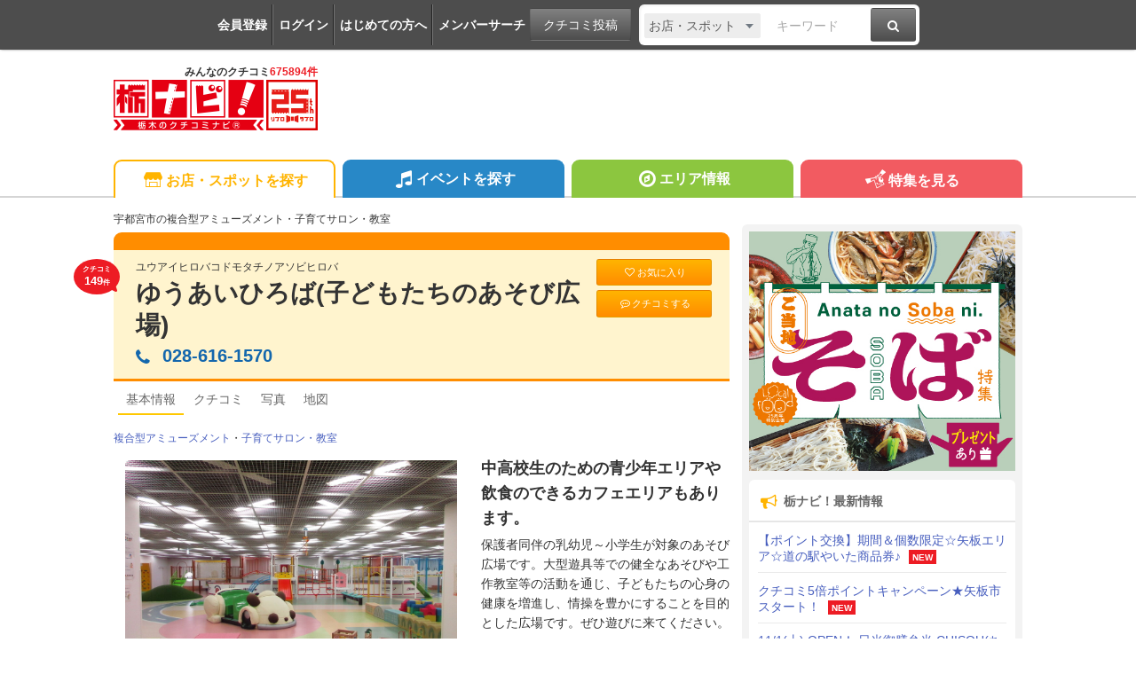

--- FILE ---
content_type: text/html; charset=UTF-8
request_url: https://www.tochinavi.net/spot/home/?id=6512
body_size: 93592
content:
<!DOCTYPE html>
<html lang="ja">
<!-- Head -->
<head>
    <meta charset="UTF-8">
    <meta name="viewport" content="width=device-width,initial-scale=1.0,viewport-fit=cover">
    <meta http-equiv="X-UA-Compatible" content="IE=edge">
    <link rel="shortcut icon" href="/favicon.ico">

    <link rel="stylesheet" href="/common/css/reset.css?20160412">
    <link rel="stylesheet" href="/common/css/webfonts.css?20200115">
    <link rel="stylesheet" href="/common/css/base.css">
    <link rel="stylesheet" href="/common/css/layout.css?20241028">
    <link rel="stylesheet" href="/common/css/mypage_header.css?20201221">
    <script src="/common/js/modernizr.js"></script>
    <script src="/common/js/jquery-1.11.1.js"></script>
    <script src="/common/js/global.js?20190918"></script>

    <link  href="/common/lib/fancybox/jquery.fancybox.css" rel="stylesheet">
    <script src="/common/lib/fancybox/jquery.fancybox.js"></script>
    <script>
        $(function(){
            if ($('a[class^=splash]').length) {
            $('a[class^=splash]').fancybox({
                type: 'image',
                autoSize: true,
                fitToView: true,
                helpers: {
                    overlay: {
                        locked: false
                    },
                    title: {
                        type: 'inside',
                        position: 'bottom'
                    }
                }
            });
            }
        });
    </script>

    <link  href="/common/lib/bxslider/jquery.bxslider.css" rel="stylesheet">
    <script src="/common/lib/bxslider/jquery.bxslider.min.js"></script>

    <script async src="https://pagead2.googlesyndication.com/pagead/js/adsbygoogle.js?client=ca-pub-8212164205590643" crossorigin="anonymous"></script>

<script>
  window.dataLayer = window.dataLayer || [];
  dataLayer.push({"is_login": "0"})
</script>
<!-- Google Tag Manager -->
<script>(function(w,d,s,l,i){w[l]=w[l]||[];w[l].push({'gtm.start':
new Date().getTime(),event:'gtm.js'});var f=d.getElementsByTagName(s)[0],
j=d.createElement(s),dl=l!='dataLayer'?'&l='+l:'';j.async=true;j.src=
'https://www.googletagmanager.com/gtm.js?id='+i+dl;f.parentNode.insertBefore(j,f);
})(window,document,'script','dataLayer','GTM-PQRRZCD');</script>
<!-- End Google Tag Manager -->
<!-- Facebook Pixel Code -->
<script>
!function(f,b,e,v,n,t,s){if(f.fbq)return;n=f.fbq=function(){n.callMethod?
n.callMethod.apply(n,arguments):n.queue.push(arguments)};if(!f._fbq)f._fbq=n;
n.push=n;n.loaded=!0;n.version='2.0';n.queue=[];t=b.createElement(e);t.async=!0;
t.src=v;s=b.getElementsByTagName(e)[0];s.parentNode.insertBefore(t,s)}(window,
document,'script','https://connect.facebook.net/en_US/fbevents.js');
fbq('init', '1834927250058165'); // Insert your pixel ID here.
fbq('track', 'PageView');
</script>
<noscript><img height="1" width="1" style="display:none"
src="https://www.facebook.com/tr?id=1834927250058165&ev=PageView&noscript=1"
/></noscript>
<!-- End Facebook Pixel Code -->
<!-- Salesiq -->
<script type="text/javascript">
var $zoho=$zoho || {};$zoho.salesiq = $zoho.salesiq || 
{widgetcode:"026905d72e59098d2d46891dd4587612af114f538f458664694e69a06feead13", values:{},ready:function(){}};
var d=document;s=d.createElement("script");s.type="text/javascript";s.id="zsiqscript";s.defer=true;
s.src="https://salesiq.skydesk.jp/widget";t=d.getElementsByTagName("script")[0];t.parentNode.insertBefore(s,t);d.write("<div id='zsiqwidget'></div>");
</script>
<!-- End Salesiq -->



    <title>ゆうあいひろば(子どもたちのあそび広場) - 宇都宮市の複合型アミューズメント・子育てサロン・教室｜栃ナビ！</title>
    <meta name="robots" content="index,follow">
    <meta name="format-detection" content="telephone=no">
    <meta name="description" content="宇都宮市の複合型アミューズメント・子育てサロン・教室といえば、ゆうあいひろば(子どもたちのあそび広場)。（宇都宮市馬場通り4-1-1うつのみや表参道スクエア6F）　中高校生のための青少年エリアや飲食のできるカフェエリアもあります。">
    <meta name="keywords" content="ゆうあいひろば(子どもたちのあそび広場),宇都宮市,複合型アミューズメント,子育てサロン・教室,栃木,クチコミ,栃ナビ！">

    <meta property="fb:admins" content="XXXXXXXXXXXXXXXXX">
    <meta property="og:site_name" content="栃ナビ！">
    <meta property="og:type" content="article">
    <meta property="og:image" content="https://www.tochinavi.net/img/spot/01/IMG01_5871b9da96b5688fb4de2d04a98236109a27a186.jpg">
    <meta property="og:title" content="ゆうあいひろば(子どもたちのあそび広場) - 宇都宮市の複合型アミューズメント・子育てサロン・教室｜栃ナビ！">
    <meta property="og:description" content="宇都宮市の複合型アミューズメント・子育てサロン・教室といえば、ゆうあいひろば(子どもたちのあそび広場)。（宇都宮市馬場通り4-1-1うつのみや表参道スクエア6F）　中高校生のための青少年エリアや飲食のできるカフェエリアもあります。">
    <meta property="og:url" content="http://www.tochinavi.net/spot/home/?id=6512">
    <meta property="og:latitude" content="36.5615117">
    <meta property="og:longitude" content="139.8864456">
    <link rel="canonical" href="https://www.tochinavi.net/spot/home/?id=6512">

    <link rel="stylesheet" href="/common/css/spot_shop.css?202504221652">
    <link rel="stylesheet" href="/common/css/good.css?202504221652">
    <!-- Slider -->
    <link href="/common/lib/bxslider_top/jquery.bxslider-top.css" rel="stylesheet">
    <script src="/common/lib/bxslider_top/jquery.bxslider.min.js"></script>

    <script type="text/javascript" src="/common/js/mypage.js?202504221652"></script>
    <script type="text/javascript" src="/common/js/good_add.js?202504221652"></script>
    <script type="text/javascript" src="/common/js/spot_shop.js?202504221652"></script>


<!-- User Heat Tag -->
<script type="text/javascript">
(function(add, cla){window['UserHeatTag']=cla;window[cla]=window[cla]||function(){(window[cla].q=window[cla].q||[]).push(arguments)},window[cla].l=1*new Date();var ul=document.createElement('script');var tag = document.getElementsByTagName('script')[0];ul.async=1;ul.src=add;tag.parentNode.insertBefore(ul,tag);})('//uh.nakanohito.jp/uhj2/uh.js', '_uhtracker');_uhtracker({id:'uhtFxrE8Cr'});
</script>
<!-- End User Heat Tag -->

</head>
<!-- //Head -->

<!-- Body -->
<body class="shop shop-detail">
<!-- Google Tag Manager (noscript) -->
<noscript><iframe src="https://www.googletagmanager.com/ns.html?id=GTM-PQRRZCD"
height="0" width="0" style="display:none;visibility:hidden"></iframe></noscript>
<!-- End Google Tag Manager (noscript) -->

<div id="fb-root"></div>
<script>(function(d, s, id) {
  var js, fjs = d.getElementsByTagName(s)[0];
  if (d.getElementById(id)) return;
  js = d.createElement(s); js.id = id;
  js.src = "//connect.facebook.net/ja_JP/all.js#xfbml=1";
  fjs.parentNode.insertBefore(js, fjs);
}(document, 'script', 'facebook-jssdk'));</script>


<div class="super-wrapper">

    <!-- Mypage Header -->



    <!-- //Mypage Header -->

    <!-- Header -->
<article class="mypage-header login">
    <ul class="login">
        <li><a href="/config/member/register/">会員登録</a></li>
        <li><a href="/login/?rdr=/spot/home/?id=6512">ログイン</a></li>
        <li><a href="/help/">はじめての方へ</a></li>
        <li><a href="/corner/member/list/">メンバーサーチ</a></li>
    </ul>
    <div class="post">
        <a href="/spot/spot_form/" class="btn-black">クチコミ投稿</a>
    </div>
    <div class="search">
      <form method="get" action="/search_result/#search-box" name="f_97">
        <div class="inputs">
          <div>
            <select name="type" onChange="headerTypeChange(this.value,'2')">
              <option value="feature">特集</option>
              <option value="spot" selected>お店・スポット</option>
              <option value="newopen">NewOpenのお店</option>
              <option value="event">イベント</option>
              <option value="kuchikomi">クチコミ</option>
            </select>
          </div>
          <div class="txt"><input type="text" name="word" value="" placeholder="キーワード"></div>
          <div><a href="javascript:document.f_97.submit();" class="btn-black"><i class="ic ic-fa-search"><span>検索する</span></i></a></div>
        </div>
      </form>
    </div>
</article>



    <header class="global-header clearfix" id="GLOBAL-HEADER">
        <h1><a href="/"><img src="/common/images/logo25.png" width="230" height="80" alt="栃木をもっと好きになるサイト。栃ナビ！"><span>みんなのクチコミ<strong>675894件</strong></span></a></h1>
<style type="text/css">
@media screen and (max-width: 979px){
    .header-rightaside{
        display:none !important;
    }
}
.header-rightaside{
    width: 728px; height: 90px !important;float: right;display: block;
}
</style>
<script type="text/javascript">
function headerTypeChange(x,y) {
    if (y == 2) {
        var form = document.f_97;
    } else if (y == 1) {
        var form = document.f_98;
    } else {
        var form = document.f_99;
    }
    if (x == 'newopen') {
        form.action = '/spot/newopen/';
    } else {
        form.action = '/search_result/#search-box';
    }
}
</script>
        <aside class="header-rightaside">
        <div class="header-ad">

        </div>
        </aside>
        <div class="login">
            <ul class="clearfix">
                <li><a href="/spot/spot_form/" class="btn-black"><i class="ic ic-fa-commenting-o"></i>クチコミ投稿</a></li>
            </ul>
        </div>
        <div class="menu">
            <ul class="clearfix">
                <li><a href="/search_result/?type=kuchikomi"><i class="ic ic-fa-caret-right ic-fw"></i>最新クチコミ</a></li>
            </ul>
            <div class="search clearfix">
                <form method="get" action="/search_result/#search-box" name="f_99">
                    <div class="inputs">
                        <div>
                            <select name="type" onChange="headerTypeChange(this.value,'')">
                                <option value="feature">特集</option>
                                <option value="spot" selected>お店・スポット</option>
                                <option value="newopen">NewOpenのお店</option>
                                <option value="event">イベント</option>
                                <option value="kuchikomi">クチコミ</option>
                            </select>
                        </div>
                        <div class="txt"><input type="text" name="word" value="" placeholder="キーワードを入力"></div>
                        <div><a href="javascript:document.f_99.submit();" class="btn-black"><i class="ic ic-fa-search ic-2x"><span>検索する</span></i></a></div>
                    </div>
                </form>
            </div>

        </div>
        <a href="javascript:void(0);" class="sp-menu" id="SP-TOGGLE-MENU-BTN">
            <i class="ic ic-fa-bars" style="position: relative;"><span>MENU OPEN</span></i>
            <i class="ic ic-fa-times"><span>MENU CLOSE</span></i>
        </a>
        <label class="sp-search open-modal" onclick="modalOn()" id="sp-search-id" for="modal-trigger-right"><i class="ic ic-fa-search"><span>検索</span></i></label>
    </header>


    <!-- //Header -->

    <!-- Global Navi -->
<nav class="global-nav" id="GLOBAL-NAV">
    <div class="inner">
        <ul>
            <li class="gn-shop"><a href="/search_result/?type=spot" class="text-overflow"><i class="ic ic-tn-spot ic-lg ic-fw"></i>お店・スポットを探す</a></li>
            <li class="gn-event"><a href="/search_result/?type=event" class="text-overflow"><i class="ic ic-fa-music ic-lg ic-fw"></i>イベントを探す</a></li>
            <li class="gn-area"><a href="/area/list/" class="text-overflow"><i class="ic ic-fa-compass ic-lg ic-fw"></i>エリア情報</a></li>
            <li class="gn-feat"><a href="/feature/" class="text-overflow"><i class="ic ic-tn-toto ic-lg ic-fw"></i>特集を見る</a></li>
        </ul>
    </div>
</nav>



    <!-- //Global Navi -->

    <!-- Main Contents -->
    <div class="global-container clearfix">
        <div class="global-main">


        <article class="content">
<!-- ★ -->


            <!-- Title -->
                <p class="spot-category">宇都宮市の複合型アミューズメント・子育てサロン・教室</p>
                <header class="spot-header-pc clearfix">
                        <div class="intro">
                        <p class="balloon">クチコミ<br><em>149</em>件</p>
                        <p>ユウアイヒロバコドモタチノアソビヒロバ</p>
                            <h1><a href="/spot/home/?id=6512" class="spot-ttl">ゆうあいひろば(子どもたちのあそび広場)</a></h1>
                            <address itemprop="telephone">
                          <span class="pc"><i class="ic ic-fa-phone"></i>028-616-1570</span>
    
                              <a href="javascript:void(0)" class="sp" onclick="add_tel_log(1,6512,1,'028-616-1570');"><i class="ic ic-fa-phone"></i>028-616-1570</a>
                              <a href="javascript:void(0)" class="sp-float" onclick="add_tel_log(1,6512,1,'028-616-1570');"><i class="ic ic-fa-phone"></i></a>
        
                        </address>
                        </div>
    
                    <ul>
                            <li><a href="/login/?is_keep=1&amp;rdr=/mypage/wishlist/add_exec.shtml?target_id=6512&type=1&action=1" class="btn-orange"><i class="ic ic-fa-heart-o"></i>お気に入り</a></li>
                            <li><a href="/spot/spot_form/edit.shtml?id=6512&form_type=kuchikomi" class="btn-orange"><i class="ic ic-fa-commenting-o"></i>クチコミする</a></li>
                        </ul>
    
                </header>

<aside class="mypg-dialog" id="EDIT-TAG">
  <header>
    <h3>お気に入りを編集する</h3>
    <a href="javascript:void(0);" class="js-dialog-close">CLOSE</a>
  </header>
  <span id="update_message" style="color:red"></span>
  <form method="get" action="" name="f_03">
    <input type="hidden" name="id" id="wishlist_id" value="" />
    <input type="hidden" name="parent_id" value="6512" />
    <input type="hidden" name="type" value="1" />
    <div class="cont"><div><div>
      <textarea name="memo_01" id="wishlist_memo_01" placeholder="メモ"></textarea>
      <ul>
        <li><input type="radio" name="is_action" id="wishlist_is_action1" class="wishlist_check" value="1" /><label for="wishlist_is_action1">行きたい</label></li>
        <li><input type="radio" name="is_action" id="wishlist_is_action2" class="wishlist_check" value="2" /><label for="wishlist_is_action2">行った</label></li>
      </ul>
      <div class="update-fav-tags">
        <ul>
          <li><input type="checkbox" name="tag[]" id="wishlist_tag_3" class="wishlist_check" value="3" /><label for="wishlist_tag_3">また行きたい</label></li>
          <li><input type="checkbox" name="tag[]" id="wishlist_tag_4" class="wishlist_check" value="4" /><label for="wishlist_tag_4">行きつけ</label></li>
          <li><input type="checkbox" name="tag[]" id="wishlist_tag_5" class="wishlist_check" value="5" /><label for="wishlist_tag_5">お気に入り</label></li>
          <li><input type="checkbox" name="tag[]" id="wishlist_tag_6" class="wishlist_check" value="6" /><label for="wishlist_tag_6">おススメ☆</label></li>
          <li><input type="checkbox" name="tag[]" id="wishlist_tag_7" class="wishlist_check" value="7" /><label for="wishlist_tag_7">美味しい</label></li>
          <li><input type="checkbox" name="tag[]" id="wishlist_tag_8" class="wishlist_check" value="8" /><label for="wishlist_tag_8">接客◎</label></li>
          <li><input type="checkbox" name="tag[]" id="wishlist_tag_9" class="wishlist_check" value="9" /><label for="wishlist_tag_9">クーポン</label></li>
          <li><input type="checkbox" name="tag[]" id="wishlist_tag_10" class="wishlist_check" value="10" /><label for="wishlist_tag_10">ランチ</label></li>
          <li><input type="checkbox" name="tag[]" id="wishlist_tag_11" class="wishlist_check" value="11" /><label for="wishlist_tag_11">ディナー</label></li>
          <li><input type="checkbox" name="tag[]" id="wishlist_tag_12" class="wishlist_check" value="12" /><label for="wishlist_tag_12">とっておき</label></li>
          <li><input type="checkbox" name="tag[]" id="wishlist_tag_13" class="wishlist_check" value="13" /><label for="wishlist_tag_13">飲み会</label></li>
          <li><input type="checkbox" name="tag[]" id="wishlist_tag_14" class="wishlist_check" value="14" /><label for="wishlist_tag_14">接待</label></li>
          <li><input type="checkbox" name="tag[]" id="wishlist_tag_15" class="wishlist_check" value="15" /><label for="wishlist_tag_15">ひとりで</label></li>
          <li><input type="checkbox" name="tag[]" id="wishlist_tag_16" class="wishlist_check" value="16" /><label for="wishlist_tag_16">デート</label></li>
          <li><input type="checkbox" name="tag[]" id="wishlist_tag_17" class="wishlist_check" value="17" /><label for="wishlist_tag_17">大勢で</label></li>
          <li><input type="checkbox" name="tag[]" id="wishlist_tag_18" class="wishlist_check" value="18" /><label for="wishlist_tag_18">ペットと</label></li>
          <li><input type="checkbox" name="tag[]" id="wishlist_tag_19" class="wishlist_check" value="19" /><label for="wishlist_tag_19">オシャレ</label></li>
          <li><input type="checkbox" name="tag[]" id="wishlist_tag_20" class="wishlist_check" value="20" /><label for="wishlist_tag_20">癒される</label></li>
          <li><input type="checkbox" name="tag[]" id="wishlist_tag_21" class="wishlist_check" value="21" /><label for="wishlist_tag_21">隠れ家的</label></li>
          <li><input type="checkbox" name="tag[]" id="wishlist_tag_22" class="wishlist_check" value="22" /><label for="wishlist_tag_22">ヘルシー系</label></li>
          <li><input type="checkbox" name="tag[]" id="wishlist_tag_23" class="wishlist_check" value="23" /><label for="wishlist_tag_23">がっつり系</label></li>
          <li><input type="checkbox" name="tag[]" id="wishlist_tag_24" class="wishlist_check" value="24" /><label for="wishlist_tag_24">子連れ</label></li>
          <li><input type="checkbox" name="tag[]" id="wishlist_tag_25" class="wishlist_check" value="25" /><label for="wishlist_tag_25">子どもがよろこぶ</label></li>
          <li><input type="checkbox" name="tag[]" id="wishlist_tag_26" class="wishlist_check" value="26" /><label for="wishlist_tag_26">コスパ◎</label></li>
          <li><input type="checkbox" name="tag[]" id="wishlist_tag_27" class="wishlist_check" value="27" /><label for="wishlist_tag_27">お財布にやさしい</label></li>
          <li><input type="checkbox" name="tag[]" id="wishlist_tag_28" class="wishlist_check" value="28" /><label for="wishlist_tag_28">趣味</label></li>
          <li><input type="checkbox" name="tag[]" id="wishlist_tag_29" class="wishlist_check" value="29" /><label for="wishlist_tag_29">手土産</label></li>
          <li><input type="checkbox" name="tag[]" id="wishlist_tag_30" class="wishlist_check" value="30" /><label for="wishlist_tag_30">県名物</label></li>
        </ul>
      </div>
      <p class="registRank" id="wishlist_btn1"><a href="javascript:editWishlist();">お気に入りに登録</a></p>
      <p class="registRank" id="wishlist_btn2" style="display:none"><a href="javascript:deleteWishlist();" class="cancel">お気に入りから削除</a></p>
    </div></div></div>
  </form>
</aside>

            <!-- //Title -->

            <!-- Main Nav -->
                <nav class="main-pc clearfix">
                    <ul>
                            <li class="home"><span class="active">基本情報</span></li>
                                        <li class="kuchikomi"><a href="/spot/grapevine/?id=6512"><span>クチコミ</span></a></li>
                                <li class="photo"><a href="/spot/photo/?id=6512"><span>写真</span></a></li>
                                <li class="map"><a href="/common/url_jump.shtml?type=1&target_id=6512&scene=7&url=https://maps.google.com/maps?q=36.5615117,139.8864456" target="_blank" rel="noopener"><span>地図</span></a></li>
                                                </ul>
                </nav>

            <!-- //Main Nav -->

            <p class="shop-category"><a href="/search_result/?type=spot&C3=118">複合型アミューズメント</a>・<a href="/search_result/?type=spot&C3=345">子育てサロン・教室</a></p>

            <div class="shop-info-area clearfix">
                    <!-- Shop-Photo -->
                    <section class="shop-photo slider-box">
                        <div class="shop-main-slider">
                        <ul>
                            <li><div class="img"><img src="/img/spot/01/IMG01_5871b9da96b5688fb4de2d04a98236109a27a186.jpg?1752206133" alt="" border="0" width="357" height="268" ></div></li>
                        </ul>
                        </div>

                        <div class="shop-main-slider-thum" style="display:none;">
                        <ul id="main-thum">
                            <li><a data-slide-index="0" href=""><div class="img"><img src="/img/spot/01/IMG01_5871b9da96b5688fb4de2d04a98236109a27a186.jpg?1752206133" alt="" border="0" width="150" height="112" ></div></a></li>
                        </ul>
                        </div>
                    </section>
                    <!-- //Shop-Photo -->

                    <!-- Shop-Header -->
                    <section class="shop-header">
                        <h1>中高校生のための青少年エリアや飲食のできるカフェエリアもあります。</h1>
                        <p>保護者同伴の乳幼児～小学生が対象のあそび広場です。大型遊具等での健全なあそびや工作教室等の活動を通じ、子どもたちの心身の健康を増進し、情操を豊かにすることを目的とした広場です。ぜひ遊びに来てください。</p>


                        <div class="sp-btn">
                            <ul>
                                <li><a href="/spot/grapevine/?id=6512" class="btn-orange"><i class="ic ic-fw ic-fa-commenting-o"></i>クチコミをみる</a></li>
                                <li><a href="/spot/spot_form/edit.shtml?id=6512&form_type=kuchikomi" class="btn-orange"><i class="ic ic-fw ic-fa-pencil"></i>クチコミをする</a></li>
                                <li class="reserve"><a href="https://www.tochinavi.net/login/?is_keep=1&amp;rdr=/mypage/wishlist/add_exec.shtml?target_id=6512&type=1&action=1" class="btn-orange"><i class="ic ic-fa-heart-o"></i>お気に入り</a></li>
                            </ul>
                        </div>


                        <div class="about-info">
                          <p><i class="ic ic-fa-clock-o" aria-hidden="true"></i>09:15～17:00</p>
                            <p><i class="ic ic-fa-calendar" aria-hidden="true"></i>年末年始12/29～1/3</p>
                            <p><i class="ic ic-fa-car" aria-hidden="true"></i>300台(有料)</p>
                        </div>

                        <p class="align-right">
                            <a href="#shop-info"><span class="btn-black"><i class="ic ic-fa-arrow-down"></i> 店舗情報を見る</span></a>
                        </p>
                    </section>
                    <!-- //Shop-Header -->
            </div>












                    <section class="shop-sp-recom">
                        <h2 class="spot-sbttl"><span>おすすめ</span></h2>
                        <table>
                            <tr>
                                <th>【利用対象者】<br />
未就学児・小学生<br />
※保護者1名につき子ども3名まで。<br />
※小学生についても保護者の付き添いをお願いします。</th>
                                <td>使用料(入館料)　無料</td>
                            </tr>
                            <tr>
                                <th>【平日利用方法】<br />
フリータイム制（事前予約不要）<br />
※利用時間や予約方法については、HP等で最新の情報をご確認ください。</th>
                                <td>フリータイム：午前（9:15～12:30）と午後（13:30～17:00）で，それぞれ定員に達するまで時間制限なしで利用が可能<br />
</td>
                            </tr>
                            <tr>
                                <th>【土日祝・長期休業期間中の利用方法】<br />
5回クール制（事前予約と当日枠の併用）<br />
※利用時間や予約方法については、HP等で最新の情報をご確認ください。</th>
                                <td>第1クール　9:15～10:30<br />
第2クール　10:45～12:00<br />
第3クール　12:45～14:00<br />
第4クール　14:15～15:30<br />
第5クール　15:45～17:00　</td>
                            </tr>
                        </table>
                        <p class="caption">※表示価格は更新時点の税込価格となっております。<br>[更新：2025年7月11日]</p>
                    </section>


                    <!-- Kuchikomi -->
                    <section class="shop-kuchikomi" id="kuchikomi">
                    <h2 class="spot-sbttl"><span>新着クチコミ</span></h2>
                    <div class="spot-supply">クチコミ：<strong>149</strong>件                    </span></div>

                    <div class="kuchikomi-keyword">
                      <p>みんなの声でわかる、スポットの特長</p>
                      <ul>
                        <li>遊具<span>21</span></li>
                        <li>遊び<span>17</span></li>
                        <li>無料<span>17</span></li>
                        <li>利用<span>14</span></li>
                        <li>施設<span>13</span></li>
                        <li>安心<span>12</span></li>
                        <li>予約<span>11</span></li>
                        <li>ボールプール<span>9</span></li>
                        <li>スタッフ<span>9</span></li>
                        <li>楽しい<span>9</span></li>
                      </ul>
                    </div>

                    <div class="kuchikomi-photo kuchikomi-photo-crop">
                        <ul>
                            <li><a href="https://www.tochinavi.net/member/grapevine/home/?id=196862&k_id=702147"><div class="img"><img src="/img/kuchikomi_thum/02/IMG01_2dbeb7db52280e4e9e899d1711992ce05d0930c9.jpg?1762738550" alt="はじめてゆうあ..." border="0" width="144" height="72" ></div></a>                            <i class="ic ic-fa-commenting-o"></i></li>
                            <li><a href="https://www.tochinavi.net/member/grapevine/home/?id=185840&k_id=687663"><div class="img"><img src="/img/kuchikomi_thum/02/IMG01_c49c358bab5e727477488f9d6c96d2b5f8486466.jpg?1747804245" alt="宇都宮の街中に..." border="0" width="144" height="108" ></div></a>                            <i class="ic ic-fa-commenting-o"></i></li>
                            <li><a href="https://www.tochinavi.net/member/grapevine/home/?id=182386&k_id=668432"><div class="img"><img src="/img/kuchikomi_thum/02/IMG01_c51fa6849eff429807bf40ac2f9b5ca803bb94d9.jpg?1728440463" alt="久しぶりに遊び..." border="0" width="144" height="101" ></div></a>                            <i class="ic ic-fa-commenting-o"></i></li>
                            <li><a href="https://www.tochinavi.net/member/grapevine/home/?id=182895&k_id=658664"><div class="img"><img src="/img/kuchikomi_thum/02/IMG01_66730d18503a5302007fb8e90c97fc40d41105fa.jpg?1718592163" alt="人気スポットで..." border="0" width="144" height="108" ></div></a>                            <i class="ic ic-fa-commenting-o"></i></li>
                        </ul>
                        <p class="align-right"><a href="/spot/photo/?id=6512&mode=k"><i class="ic ic-fa-caret-right ic-fw"></i>投稿写真(28件)を見る</a></p>
                    </div>

                    <ul class="kuchikomi-list">

<li class="clearfix" id="kuchikomi702147">
  <div class="user">
    <div><img src="/img/avatar/01/IMG01_800b5531698523c0235cd0768c5eb70464d89d33.jpg?1755188516" alt="みなみんm" border="0" width="48" height="27" ></div>
    <p><a href="https://www.tochinavi.net/member/grapevine/home/?id=196862&k_id=702147">みなみんm</a>さん</p>
    <ul>
      <li>（宇都宮市 / ファン 25）</li>
    </ul>
    <dl>
      <dt>総合レベル</dt>
      <dd>55</dd>
    </dl>
  </div>

  <div class="box">
    <p class="text clearfix">はじめてゆうあいひろばに行ってきました。宇都宮は子育て支援が充実していて公園がたくさんあったり、サロンや児童館など子育てするのには最適な町だと思います！このゆうあいひろばはたくさんの遊具があるのに無料で遊べてとてもいい施設でした。小さい子供だけではなく、小学生くらいの子供でも楽しめるようなコンテンツがあり、長い期間お世話になりそうだなと思いました。子連れには本当におすすめの場所です♪ <span>(訪問：2025/10/17)</span></p>
    <ul class="photo-list">
      <li><a href="/img/kuchikomi/02/IMG01_2dbeb7db52280e4e9e899d1711992ce05d0930c9.jpg" class="splash" rel="group"><img src="/img/kuchikomi_thum/02/IMG01_2dbeb7db52280e4e9e899d1711992ce05d0930c9.jpg"></a>
        <span><i class="ic ic-fa-search-plus"></i></span></li>
      <li><a href="/img/kuchikomi/02/IMG02_8bd91b6c18e195095814217b83905a9b23bd7e16.jpg" class="splash" rel="group"><img src="/img/kuchikomi_thum/02/IMG02_8bd91b6c18e195095814217b83905a9b23bd7e16.jpg"></a>
        <span><i class="ic ic-fa-search-plus"></i></span></li>
    </ul>
    <span class="display-date">掲載：2025/11/10</span>
    <div class="good-area" id="good-area-702147" data-id="702147" onclick="location.href='/login/?rdr=/spot/home/?id=6512'">
      <span class="good-name" id="good-name-702147">"ぐッ"ときた！</span>
      <span class="good-icon" id="good-icon-702147-0">
        <img src="/img/good_icon/good_00.png" />
      </span>
      <span class="good-icon" id="good-icon-702147-4">
        <img src="/img/good_icon/good_04.png?1608077853" />
      </span>
      <span class="good-icon" id="good-icon-702147-3">
        <img src="/img/good_icon/good_03.png?1608077842" />
      </span>
      <span class="good-icon" id="good-icon-702147-2">
        <img src="/img/good_icon/good_02.png?1608077828" />
      </span>
      <span class="good-icon" id="good-icon-702147-1">
        <img src="/img/good_icon/good_01.png?1608077815" />
      </span>
      <span class="good-num" id="good-num-702147"><em>13</em>人</span>

    </div>
  </div>
  <div>
    <a href="javascript:void(0)" onclick="dialogOpen2('#kuchikomiReply702147')"><i class="ic ic-fa-envelope-o"></i>クチコミ返信する</a>
  </div>
  <aside class="mypg-dialog" id="kuchikomiReply702147">
    <header>
      <h3>クチコミを返信する</h3>
      <a href="javascript:void(0);" class="js-dialog-close">CLOSE</a>
    </header>
    <div class="cont"><div><div>
      <form method="post" name="kuchikomiReplyForm702147" id="kuchikomiReplyForm702147" action="/spot/grapevine/js_reply.shtml" target="uploader702147">
        <input type="hidden" name="id" value="6512" />
        <input type="hidden" name="gid" value="702147" />
        <p>■スポットログイン</p>
        <span id="error702147" style="color:red"></span>
        ログインID<br>
        <input type="text" name="account" value="" maxlength="20"><br>
        パスワード<br>
        <input type="password" name="passwd" value="" maxlength="20"><br>
        <p class="mt10"><a href="javascript:void(0)" onclick="$('#kuchikomiReplyForm702147').submit()">ログイン</a></p>
      </form>
    </div></div></div>
    <iframe name="uploader702147" id="uploader702147" src="about:blank" style="width:0px;height:0px;border:0px;"></iframe>
  </aside>
</li>


<li class="clearfix" id="kuchikomi692952">
  <div class="user">
    <div><img src="/img/avatar/01/IMG01_8ef5ebfe8a057fec78163b86f282538c48146c8e.jpg?1656571680" alt="しゃのん" border="0" width="35" height="48" ></div>
    <p><a href="https://www.tochinavi.net/member/grapevine/home/?id=181910&k_id=692952">しゃのん</a>さん</p>
    <ul>
      <li>（宇都宮市 / ファン 3）</li>
      <li><a href="/ranking/master.shtml?m=1&c3=118">複合型アミューズメントマスター 10位</a></li>
    </ul>
    <dl>
      <dt>総合レベル</dt>
      <dd>24</dd>
    </dl>
  </div>

  <div class="box">
    <p class="text clearfix">暑い日や雨の日はこちらで無料で遊べるので本当に助かります。駐車場は最初の30分は無料、その後は20分毎に200円かかります。ちなみに千円札は使えますが、五千円札は使えないので確認要です。小学生、幼児、赤ちゃんもみんな安心して遊べるので夏休みあと何回お世話になるかな。笑 <span>(訪問：2025/07/22)</span></p>
    <span class="display-date">掲載：2025/07/23</span>
    <div class="good-area" id="good-area-692952" data-id="692952" onclick="location.href='/login/?rdr=/spot/home/?id=6512'">
      <span class="good-name" id="good-name-692952">"ぐッ"ときた！</span>
      <span class="good-icon" id="good-icon-692952-0">
        <img src="/img/good_icon/good_00.png" />
      </span>
      <span class="good-icon" id="good-icon-692952-6">
        <img src="/img/good_icon/good_06.png?1702456931" />
      </span>
      <span class="good-icon" id="good-icon-692952-4">
        <img src="/img/good_icon/good_04.png?1608077853" />
      </span>
      <span class="good-icon" id="good-icon-692952-2">
        <img src="/img/good_icon/good_02.png?1608077828" />
      </span>
      <span class="good-icon" id="good-icon-692952-1">
        <img src="/img/good_icon/good_01.png?1608077815" />
      </span>
      <span class="good-num" id="good-num-692952"><em>12</em>人</span>

    </div>
  </div>
  <div>
    <a href="javascript:void(0)" onclick="dialogOpen2('#kuchikomiReply692952')"><i class="ic ic-fa-envelope-o"></i>クチコミ返信する</a>
  </div>
  <aside class="mypg-dialog" id="kuchikomiReply692952">
    <header>
      <h3>クチコミを返信する</h3>
      <a href="javascript:void(0);" class="js-dialog-close">CLOSE</a>
    </header>
    <div class="cont"><div><div>
      <form method="post" name="kuchikomiReplyForm692952" id="kuchikomiReplyForm692952" action="/spot/grapevine/js_reply.shtml" target="uploader692952">
        <input type="hidden" name="id" value="6512" />
        <input type="hidden" name="gid" value="692952" />
        <p>■スポットログイン</p>
        <span id="error692952" style="color:red"></span>
        ログインID<br>
        <input type="text" name="account" value="" maxlength="20"><br>
        パスワード<br>
        <input type="password" name="passwd" value="" maxlength="20"><br>
        <p class="mt10"><a href="javascript:void(0)" onclick="$('#kuchikomiReplyForm692952').submit()">ログイン</a></p>
      </form>
    </div></div></div>
    <iframe name="uploader692952" id="uploader692952" src="about:blank" style="width:0px;height:0px;border:0px;"></iframe>
  </aside>
</li>


<li class="clearfix" id="kuchikomi687663">
  <div class="user">
    <div><img src="/img/avatar/02/IMG02_6b4aba2645e3ca76b774fd83b7723e9d275d7a6b.gif?1442726126" alt="あんこ玉" border="0" width="40" height="40" ></div>
    <p><a href="https://www.tochinavi.net/member/grapevine/home/?id=185840&k_id=687663">あんこ玉</a>さん</p>
    <ul>
      <li>（佐野市 / ファン 24）</li>
      <li><a href="/ranking/master.shtml?m=1&c3=118">複合型アミューズメントマスター 8位</a></li>
    </ul>
    <dl>
      <dt>総合レベル</dt>
      <dd>63</dd>
    </dl>
  </div>

  <div class="box">
    <p class="text clearfix">宇都宮の街中にある、子供の遊び場です。今回は事前にネット予約をしていきました。清潔感があり、充実した施設で、無料なのでありがたい！前回利用した時と、少しおもちゃや飾りつけが変わっていてまた新鮮でした。バスケのシュートゲームが楽しかったです！ <span>(訪問：2025/04/27)</span></p>
    <ul class="photo-list">
      <li><a href="/img/kuchikomi/02/IMG01_c49c358bab5e727477488f9d6c96d2b5f8486466.jpg" class="splash" rel="group"><img src="/img/kuchikomi_thum/02/IMG01_c49c358bab5e727477488f9d6c96d2b5f8486466.jpg"></a>
        <span><i class="ic ic-fa-search-plus"></i></span></li>
      <li><a href="/img/kuchikomi/02/IMG02_63b9d0114d7034172735d9aedf8b8ffbf6a58093.jpg" class="splash" rel="group"><img src="/img/kuchikomi_thum/02/IMG02_63b9d0114d7034172735d9aedf8b8ffbf6a58093.jpg"></a>
        <span><i class="ic ic-fa-search-plus"></i></span></li>
      <li><a href="/img/kuchikomi/02/IMG03_edac631b443dc0f84447e76c5a5066cd5793b760.jpg" class="splash" rel="group"><img src="/img/kuchikomi_thum/02/IMG03_edac631b443dc0f84447e76c5a5066cd5793b760.jpg"></a>
        <span><i class="ic ic-fa-search-plus"></i></span></li>
      <li><a href="/img/kuchikomi/02/IMG04_c9677431e18bb2d95d27aa51acd49af606ab4192.jpg" class="splash" rel="group"><img src="/img/kuchikomi_thum/02/IMG04_c9677431e18bb2d95d27aa51acd49af606ab4192.jpg"></a>
        <span><i class="ic ic-fa-search-plus"></i></span></li>
      <li><a href="/img/kuchikomi/02/IMG05_ae055de454252ad36667b5e57ff9c9ca8ed13f00.jpg" class="splash" rel="group"><img src="/img/kuchikomi_thum/02/IMG05_ae055de454252ad36667b5e57ff9c9ca8ed13f00.jpg"></a>
        <span><i class="ic ic-fa-search-plus"></i></span></li>
    </ul>
    <span class="display-date">掲載：2025/05/21</span>
    <div class="good-area" id="good-area-687663" data-id="687663" onclick="location.href='/login/?rdr=/spot/home/?id=6512'">
      <span class="good-name" id="good-name-687663">"ぐッ"ときた！</span>
      <span class="good-icon" id="good-icon-687663-0">
        <img src="/img/good_icon/good_00.png" />
      </span>
      <span class="good-icon" id="good-icon-687663-5">
        <img src="/img/good_icon/good_05.png?1608077867" />
      </span>
      <span class="good-icon" id="good-icon-687663-3">
        <img src="/img/good_icon/good_03.png?1608077842" />
      </span>
      <span class="good-icon" id="good-icon-687663-2">
        <img src="/img/good_icon/good_02.png?1608077828" />
      </span>
      <span class="good-icon" id="good-icon-687663-1">
        <img src="/img/good_icon/good_01.png?1608077815" />
      </span>
      <span class="good-num" id="good-num-687663"><em>17</em>人</span>

    </div>
  </div>
  <div>
    <a href="javascript:void(0)" onclick="dialogOpen2('#kuchikomiReply687663')"><i class="ic ic-fa-envelope-o"></i>クチコミ返信する</a>
  </div>
  <aside class="mypg-dialog" id="kuchikomiReply687663">
    <header>
      <h3>クチコミを返信する</h3>
      <a href="javascript:void(0);" class="js-dialog-close">CLOSE</a>
    </header>
    <div class="cont"><div><div>
      <form method="post" name="kuchikomiReplyForm687663" id="kuchikomiReplyForm687663" action="/spot/grapevine/js_reply.shtml" target="uploader687663">
        <input type="hidden" name="id" value="6512" />
        <input type="hidden" name="gid" value="687663" />
        <p>■スポットログイン</p>
        <span id="error687663" style="color:red"></span>
        ログインID<br>
        <input type="text" name="account" value="" maxlength="20"><br>
        パスワード<br>
        <input type="password" name="passwd" value="" maxlength="20"><br>
        <p class="mt10"><a href="javascript:void(0)" onclick="$('#kuchikomiReplyForm687663').submit()">ログイン</a></p>
      </form>
    </div></div></div>
    <iframe name="uploader687663" id="uploader687663" src="about:blank" style="width:0px;height:0px;border:0px;"></iframe>
  </aside>
</li>

                    </ul>

                    <p class="caution">※上記のクチコミは訪問日当時の情報であるため、実際と異なる場合がございますのでご了承ください。</p>
                    <p class="align-right"><a href="/spot/grapevine/?id=6512"><i class="ic ic-fa-caret-right ic-fw"></i>クチコミ(149件)を見る</a></p>
                    </section>
                    <!-- //Kuchikomi -->


                <!-- Basic Information -->
                <section>
                    <div class="spot-detail clearfix">










                   <h2 id="shop-info" class="spot-sbttl"><span>基本情報</span></h2>
                    <table width="49%" border="0" cellspacing="0" cellpadding="0">
                        <tbody>
                            <tr>
                                <th>住所</th>
                                <td class="address">
                                    <a href="/common/url_jump.shtml?type=1&target_id=6512&scene=7&url=https://maps.google.com/maps?q=36.5615117,139.8864456" target="_blank" rel="noopener">
                                      宇都宮市馬場通り4-1-1
                                      <br />うつのみや表参道スクエア6F
                                    </a>
                                  <span class="pc">
                                  <a href="/spot/map/index_print.shtml?id=6512" target="_blank" class="btn float-right"><i class="ic ic-fa-caret-right ic-fw"></i>地図を印刷</a>
                                  </span>
                                </td>
                            </tr>
                            <tr>
                                <th>TEL</th>
                                <td>
                                  <address itemprop="telephone" class="tel">
                                    <span class="pc"><i class="ic ic-fa-phone" style="color:#475EBE"></i>028-616-1570</span>
                                    <a href="javascript:void(0)" class="sp" onclick="add_tel_log(1,6512,2,'028-616-1570');"><i class="ic ic-fa-phone" style="color:#475EBE"></i>028-616-1570</a>
                                  </address>
                                </td>
                            </tr>
                            <tr>
                                <th>FAX</th>
                                <td><address itemprop="telephone">028-616-1572</address></td>
                            </tr>
                            <tr>
                                <th>営業時間</th>
                                <td>

                                  通常<br />
                                  　09:15～17:00<br />













                                </td>
                            </tr>
                            <tr>
                                <th>定休日</th>
                                <td>
                                  年末年始12/29～1/3<br />
                                </td>
                            </tr>
                            <tr>
                                <th>喫煙・禁煙</th>
                                <td>
                                  全面禁煙                                </td>
                            </tr>
                            <tr>
                                <th>設備</th>
                                <td>
                                  バリアフリー、                                  無料Wi-Fi                                </td>
                            </tr>
                            <tr>
                                <th>お子さま</th>
                                <td>
                                  ファミリー、                                  子ども歓迎、                                  授乳室、                                  オムツ替え、                                  ベビーカー                                </td>
                            </tr>
                            <tr>
                                <th>駐車場</th>
                                <td>300台(有料)</td>
                            </tr>
                            <tr>
                                <th>リンク</th>
                                <td>
                                  <a href="/common/url_jump.shtml?type=1&target_id=6512&scene=1&url=https://www.city.utsunomiya.lg.jp/kosodate/kosodate/jidokan/1004099.html" target="_blank" rel="noopener">ホームページ</a><br />
                              </td>
                            </tr>
                        </tbody>
                    </table>





                    <div class="closing">
                      <ul>
                        <li><a href="/spot/report_form/edit.shtml?id=6512"><i class="ic ic-fw ic-fa-arrow-right"></i>修正・閉店・休業・移転を知らせる</a></li>
                        <li><a href="/spot/post_form/edit.shtml?id=6512"><i class="ic ic-fw ic-fa-arrow-right"></i>サービス向上へのご提案をする</a></li>
                      </ul>
                    </div>





                    </div>
                </section>
                <!-- //Basic Information -->


                <!-- Feature -->
                <section class="shop-feature shop-feature-crop">
                  <h2 class="spot-sbttl"><span>特集</span></h2>
                  <ul>
                    <li>
                      <a href="/feature/home.shtml?id=10962">
                        <p class="photo"><img src="/img/feature/doc/IMG01_53773f259a0f1b2ac8790b12e0d0bacc1a050d29.jpg?1660887671" alt="8月11日～8月20日" border="0" width="120" height="89" ></p>
                        <div class="box">
                          <h3 class="title">心に『ぐっときた』クチコミ！</h3>
                          <p>
                            <span class="atitle">8月11日～8月20日</span>
                            選ばれたのは、おりちゃんさん、Hakeさん、ミキ≡☆さん、ミ…
                            <span class="date">(2022/08/11)</span>
                          </p>
                        </div>
                      </a>
                    </li>
                  </ul>
                  <p class="align-right"><a href="/spot/feature/?id=6512"><i class="ic ic-fa-caret-right ic-fw"></i>特集(1件)を見る</a></p>
                </section>
                <!-- //Feature -->


                <!-- Feature -->
                <section class="shop-entry">
                  <h2 class="spot-sbttl"><span>セレクト</span></h2>
                  <ul>
                    <li>
                        <p class="photo"><a href="/entry/?t=kids201903"><img src="/img/entry/ENT36_1_1551847167.jpg?1597801692" alt="雨や花粉も安心☆室内で小さなお子さんも遊べる施設20選" border="0" width="120" height="120" ></a></p>
                        <div class="box">
                          <p>
                            <span class="atitle"><a href="/entry/?t=kids201903">雨や花粉も安心☆室内で小さなお子さんも遊べる施設20選</a></span>
                            雨の日や花粉の季節でも安心！小さなお子さんが元気に遊べる、室内の遊び場を厳選しました♪体を動かせる楽しいスポットから、遊びに夢中になれる施設まで、親子で快適に過ごせる施設をご紹介いたします。
                            <span class="date">(2025/03/28)</span>
                                                      </p>
                        </div>
                    </li>
                  </ul>
                  <p class="align-right"><a href="/spot/feature/?id=6512&mode=s"><i class="ic ic-fa-caret-right ic-fw"></i>セレクト(1件)を見る</a></p>
                </section>
                <!-- //Feature -->





                <!-- share -->
                <section>
                    <div class="share">
<div id="share_btn">
  <span id="facebook">
    <a href="http://www.facebook.com/sharer.php?u=http://www.tochinavi.net/spot/home/?id=6512" target="_blank" rel="noopener">
      <img src="/ichiuma/images/ic-fb.png">
    </a>
  </span>
  <span id="line">
    <a href="http://line.me/R/msg/text/?%E3%82%86%E3%81%86%E3%81%82%E3%81%84%E3%81%B2%E3%82%8D%E3%81%B0%28%E5%AD%90%E3%81%A9%E3%82%82%E3%81%9F%E3%81%A1%E3%81%AE%E3%81%82%E3%81%9D%E3%81%B3%E5%BA%83%E5%A0%B4%29+-+%E5%AE%87%E9%83%BD%E5%AE%AE%E5%B8%82%E3%81%AE%E8%A4%87%E5%90%88%E5%9E%8B%E3%82%A2%E3%83%9F%E3%83%A5%E3%83%BC%E3%82%BA%E3%83%A1%E3%83%B3%E3%83%88%E3%83%BB%E5%AD%90%E8%82%B2%E3%81%A6%E3%82%B5%E3%83%AD%E3%83%B3%E3%83%BB%E6%95%99%E5%AE%A4%EF%BD%9C%E6%A0%83%E3%83%8A%E3%83%93%EF%BC%81http://www.tochinavi.net/spot/home/?id=6512" target="_blank" rel="noopener">
      <img src="/ichiuma/images/ic-li.png">
    </a>
  </span>
  <span id="twitter">
    <a href="https://twitter.com/share?text=%E3%82%86%E3%81%86%E3%81%82%E3%81%84%E3%81%B2%E3%82%8D%E3%81%B0%28%E5%AD%90%E3%81%A9%E3%82%82%E3%81%9F%E3%81%A1%E3%81%AE%E3%81%82%E3%81%9D%E3%81%B3%E5%BA%83%E5%A0%B4%29+-+%E5%AE%87%E9%83%BD%E5%AE%AE%E5%B8%82%E3%81%AE%E8%A4%87%E5%90%88%E5%9E%8B%E3%82%A2%E3%83%9F%E3%83%A5%E3%83%BC%E3%82%BA%E3%83%A1%E3%83%B3%E3%83%88%E3%83%BB%E5%AD%90%E8%82%B2%E3%81%A6%E3%82%B5%E3%83%AD%E3%83%B3%E3%83%BB%E6%95%99%E5%AE%A4%EF%BD%9C%E6%A0%83%E3%83%8A%E3%83%93%EF%BC%81&url=http://www.tochinavi.net/spot/home/?id=6512" target="_blank" rel="noopener">
      <img src="/ichiuma/images/ic-x.png">
    </a>
  </span>
  <span id="copy">
    <a href="javascript:void(0)" data-clipboard-text="ゆうあいひろば(子どもたちのあそび広場) - 宇都宮市の複合型アミューズメント・子育てサロン・教室｜栃ナビ！
http://www.tochinavi.net/spot/home/?id=6512" class="js-url-copy">
      <img src="/ichiuma/images/ic-cp.png">
    </a>
  </span>
  <script src="//cdnjs.cloudflare.com/ajax/libs/clipboard.js/2.0.6/clipboard.min.js"></script>
  <script type="text/javascript">
    document.addEventListener('DOMContentLoaded', function(){
      var clipboard = new ClipboardJS('.js-url-copy');
      clipboard.on('success', function(e) { alert('URLをコピーしました'); });
    });
  </script>
</div>

                    </div>
                </section>
                <!-- //share -->



    <!-- imakoko -->
        <nav class="global-topic-path">
            <!-- イマココ -->
            <ol class="clearfix" itemscope itemtype="http://schema.org/BreadcrumbList">
                <li itemprop="itemListElement" itemscope itemtype="http://schema.org/ListItem">
                    <a href="https://www.tochinavi.net/" itemprop="item"><span itemprop="name">栃ナビ！</span></a>
                    <meta itemprop="position" content="1">
                </li>
                <li itemprop="itemListElement" itemscope itemtype="http://schema.org/ListItem">
                    <a href="https://www.tochinavi.net/search_result/?type=spot" itemprop="item"><span itemprop="name">栃木県のお店・スポット情報</span></a>
                    <meta itemprop="position" content="2">
                </li>
                <li itemprop="itemListElement" itemscope itemtype="http://schema.org/ListItem">
                    <a href="https://www.tochinavi.net/search_result/?type=spot&C1=2" itemprop="item"><span itemprop="name">遊ぶ</span></a>
                    <meta itemprop="position" content="3">
                </li>
                <li itemprop="itemListElement" itemscope itemtype="http://schema.org/ListItem">
                    <a href="https://www.tochinavi.net/search_result/?type=spot&C2=20" itemprop="item"><span itemprop="name">アミューズメント施設</span></a>
                    <meta itemprop="position" content="4">
                </li>
                <li itemprop="itemListElement" itemscope itemtype="http://schema.org/ListItem">
                    <a href="https://www.tochinavi.net/search_result/?type=spot&C3=118" itemprop="item"><span itemprop="name">複合型アミューズメント</span></a>
                    <meta itemprop="position" content="5">
                </li>
                <li itemprop="itemListElement" itemscope itemtype="http://schema.org/ListItem">
                    <a href="https://www.tochinavi.net/spot/home/?id=6512" itemprop="item"><span itemprop="name">ゆうあいひろば(子どもたちのあそび広場)</span></a>
                    <meta itemprop="position" content="6">
                </li>
            </ol>
        </nav>

    <!-- //imakoko -->


                <!-- Ad -->

<aside class="ad skyscraper">
<a href="/adver_click.shtml?aid=3066&a1=&a2=&a3=&a4=&c1=&c2=&c3=118&e1=&e2=&cnr=6&fea=&mem=&page=/spot/home/index.shtml&rdr=https://www.tochinavi.net/corner/hotnews/list/sp_index.shtml" target="_blank"><img src="/ad/img/sky/251110_sky_xmas.jpg" /></a>
</aside>


                <!-- //Ad -->


                <section class="recent_spot">
                  <h2><span>関連スポット</span></h2>
                  <div class="slider-wrap">
                    <ul class="slider2 clearfix">
                      <li>
                        <a href="?id=14426">
                          <figure><div class="img"><img src="/img/spot/01/IMG01_b9abc51d03a5b3360ffe274201f2f4c7852aee8b.jpg" alt="" border="0" width="120" height="120" ></div></figure>
                          <h3>うつのみや表参道スクエア</h3>
                          <p>宇都宮市／デパート・モール</p>
                        </a>
                      </li>
                      <li>
                        <a href="?id=19150">
                          <figure><div class="img"><img src="/img/spot/01/IMG01_0f23a2074de972c1b30ba9efae7cbb33d67f6e2e.jpg" alt="" border="0" width="120" height="120" ></div></figure>
                          <h3>Gustare 佳乃や</h3>
                          <p>宇都宮市／イタリアン</p>
                        </a>
                      </li>
                      <li>
                        <a href="?id=256">
                          <figure><div class="img"><img src="/img/spot/01/IMG01_56a387aee91fc4f0f21ae17a5e465910793ebfed.jpg" alt="" border="0" width="120" height="120" ></div></figure>
                          <h3>銘茶 関口園 本店</h3>
                          <p>宇都宮市／コーヒー・茶・水</p>
                        </a>
                      </li>
                      <li>
                        <a href="?id=15598">
                          <figure><div class="img"><img src="/img/spot/01/IMG01_abb96fc7b93ccc65626a0839d476d0cfb09473b1.jpg" alt="" border="0" width="120" height="120" ></div></figure>
                          <h3>宇都宮市国際交流プラザ（うつのみやし　こくさいこうりゅう　ぷらざ）</h3>
                          <p>宇都宮市／その他公共機関</p>
                        </a>
                      </li>
                      <li>
                        <a href="?id=8463">
                          <figure><div class="img"><img src="/img/spot/01/IMG01_dbb3dcffeb93a4c5d9bb8ab99128c82566aadb8d.jpg" alt="" border="0" width="120" height="120" ></div></figure>
                          <h3>うつのみや妖精ミュージアム</h3>
                          <p>宇都宮市／美術館</p>
                        </a>
                      </li>
                      <li>
                        <a href="?id=6134">
                          <figure><div class="img"><img src="/old_images/S00006134.jpg" alt="" border="0" width="120" height="120" ></div></figure>
                          <h3>ベイリーズ　うつのみや表参道スクエア店</h3>
                          <p>宇都宮市／リラクゼーション</p>
                        </a>
                      </li>
                      <li>
                        <a href="?id=23611">
                          <figure><div class="img"><img src="/img/spot/01/IMG01_484e1f7f202522a64303153d044bc3a75dcb535d.jpg" alt="" border="0" width="120" height="120" ></div></figure>
                          <h3>うつのみや表参道スクエア「宮の泉」（給水スポット）</h3>
                          <p>宇都宮市／暮らしの役立ち情報</p>
                        </a>
                      </li>
                    </ul>
                  </div>
                </section>








<!-- ★ -->
        </article>


        </div>

        <!-- Right Menu -->
        <div class="global-side">

            <!-- Billboard Banner -->
            <aside class="billbord"><a href="/adver_click.shtml?aid=3685&a1=&a2=&a3=&a4=&c1=&c2=&c3=118&e1=&e2=&cnr=6&fea=&mem=&page=/spot/home/index.shtml&rdr=https://www.tochinavi.net/feature/home.shtml?id=13047" target="_blank"><img src="/ad/img/bill/251001_bill_soba.jpg"/></a></aside>
            <!-- //Billboard Banner -->


<!-- Whatsnew -->
<aside class="gsb-news">
  <h1><i class="ic ic-fa-bullhorn ic-lg ic-fw"></i>栃ナビ！最新情報</h1>
    <ul>
      <li>
        <a href="https://www.tochinavi.net/point/detail.shtml?id=585">【ポイント交換】期間＆個数限定☆矢板エリア☆道の駅やいた商品券♪</a>
        <span>NEW</span>
      </li>
      <li>
        <a href="https://www.tochinavi.net/yaita/">クチコミ5倍ポイントキャンペーン★矢板市スタート！</a>
        <span>NEW</span>
      </li>
      <li>
        <a href="https://www.tochinavi.net/spot/newopen/detail.shtml?id=4101">11/1(土) OPEN！ 日光御膳弁当 CHISOU(ちそう)（お弁当／日光市）</a>
        <span>NEW</span>
      </li>
      <li>
        <a href="https://www.tochinavi.net/spot/newopen/detail.shtml?id=4098">9/25(木) OPEN！ イリス行政書士事務所（行政書士／宇都宮市）</a>
      </li>
      <li>
        <a href="https://www.tochinavi.net/feature/home.shtml?id=13177">【大田原市】ジュージュー音がごちそう！☆タレ濃いめのポークジンジャー（こみや食堂）</a>
      </li>
      <li>
        <a href="https://www.tochinavi.net/corner/present/list/#announce">【プレマニ】エステ☆脱毛☆FP（そば＆294号）★当選者発表♪</a>
      </li>
      <li>
        <a href="https://www.tochinavi.net/select/?t=autumncafemashiko">【真岡・益子・茂木ドライブ】紅葉と絶景を楽しむカフェめぐり23選</a>
      </li>
    </ul>
  <p><a href="/corner/new/list/"><i class="ic ic-fa-caret-right ic-fw"></i>もっと見る</a></p>
</aside>
<!-- //Whatsnew -->


                   <!-- Topics -->
                   <aside class="gsb-feat">
                        <h1><i class="ic ic-tn-toto ic-lg ic-fw"></i>栃ナビ！トピックス</h1>
                        <ul>
                                                    <li><a href="/topics_click.shtml?aid=3453&tp_type=3&a1=&a2=&a3=&a4=&c1=&c2=&c3=118&e1=&e2=&cnr=6&fea=&mem=&page=/spot/home/index.shtml&rdr=https://www.tochinavi.net/feature/home.shtml?id=13084">
                                <figure><img src="/img/topics/banner/IMG01_6ef1a7fd9cd717ad09dc7dc5a682a846de89f6bc.jpg" width="120" height="90" alt="商品開発部★12種類を食べ比べ♪無料試食会レポート！"></figure>
                                <p>商品開発部★12種類を食べ比べ♪無料試食会レポート！</p>
                            </a></li>
                                                    <li><a href="/topics_click.shtml?aid=3452&tp_type=3&a1=&a2=&a3=&a4=&c1=&c2=&c3=118&e1=&e2=&cnr=6&fea=&mem=&page=/spot/home/index.shtml&rdr=https://www.tochinavi.net/feature/home.shtml?id=7539">
                                <figure><img src="/img/topics/banner/IMG01_c2a9a695f3a936295d6288a6b12606cfe92faaef.jpg" width="120" height="90" alt="紅葉特集2025！栃木の紅葉観光人気スポットをご紹介☆"></figure>
                                <p>紅葉特集2025！栃木の紅葉観光人気スポットをご紹介☆</p>
                            </a></li>
                                                    <li><a href="/topics_click.shtml?aid=3450&tp_type=3&a1=&a2=&a3=&a4=&c1=&c2=&c3=118&e1=&e2=&cnr=6&fea=&mem=&page=/spot/home/index.shtml&rdr=https://www.tochinavi.net/feature/home.shtml?id=13067">
                                <figure><img src="/img/topics/banner/IMG01_22b6cfb07f5c1bbf471481cac88ab2d113a6f1df.jpg" width="120" height="90" alt="【フリペ】南から北へ進め「国道294号旅」★プレゼント付"></figure>
                                <p>【フリペ】南から北へ進め「国道294号旅」★プレゼント付</p>
                            </a></li>
                                                    <li><a href="/topics_click.shtml?aid=3448&tp_type=3&a1=&a2=&a3=&a4=&c1=&c2=&c3=118&e1=&e2=&cnr=6&fea=&mem=&page=/spot/home/index.shtml&rdr=https://www.tochinavi.net/yaita/">
                                <figure><img src="/img/topics/banner/IMG01_3a2b639812c1ea23b6af2ea09af48aa638f4aa7d.jpg" width="120" height="90" alt="【矢板市】クチコミ投稿でポイント5倍プレゼント★11/24まで"></figure>
                                <p>【矢板市】クチコミ投稿でポイント5倍プレゼント★11/24まで</p>
                            </a></li>
                                                    <li><a href="/topics_click.shtml?aid=3354&tp_type=3&a1=&a2=&a3=&a4=&c1=&c2=&c3=118&e1=&e2=&cnr=6&fea=&mem=&page=/spot/home/index.shtml&rdr=https://www.tochinavi.net/corner/job/list/">
                                <figure><img src="/img/topics/banner/IMG01_b13c8b10c5982d6308c8e6c4b21a85f449678d42.jpg" width="120" height="90" alt="栃ナビ！の求人情報★自分の好きなお店で働こう！"></figure>
                                <p>栃ナビ！の求人情報★自分の好きなお店で働こう！</p>
                            </a></li>
                                                    <li><a href="/topics_click.shtml?aid=3451&tp_type=3&a1=&a2=&a3=&a4=&c1=&c2=&c3=118&e1=&e2=&cnr=6&fea=&mem=&page=/spot/home/index.shtml&rdr=https://www.tochinavi.net/feature/home.shtml?id=13047">
                                <figure><img src="/img/topics/banner/IMG01_bb3d0a2730f4a0eeb7e4e918780d8eabdef1747d.jpg" width="120" height="90" alt="プレゼントあり★お気に入りの1杯はどれ？とちぎのご当地そば特集"></figure>
                                <p>プレゼントあり★お気に入りの1杯はどれ？とちぎのご当地そば特集</p>
                            </a></li>
                                                    <li><a href="/topics_click.shtml?aid=3455&tp_type=3&a1=&a2=&a3=&a4=&c1=&c2=&c3=118&e1=&e2=&cnr=6&fea=&mem=&page=/spot/home/index.shtml&rdr=https://www.tochinavi.net/select/?t=autumncafenasushio">
                                <figure><img src="/img/topics/banner/IMG01_1273e05220d67d7a80b5feaf915528404e4c1113.jpg" width="120" height="90" alt="【那須塩原ドライブ】紅葉と絶景の国道400号カフェめぐり17選"></figure>
                                <p>【那須塩原ドライブ】紅葉と絶景の国道400号カフェめぐり17選</p>
                            </a></li>
                                                    <li><a href="/topics_click.shtml?aid=3456&tp_type=3&a1=&a2=&a3=&a4=&c1=&c2=&c3=118&e1=&e2=&cnr=6&fea=&mem=&page=/spot/home/index.shtml&rdr=https://www.tochinavi.net/select/?t=autumncafemashiko">
                                <figure><img src="/img/topics/banner/IMG01_4b430c043c41478be0a2cffe095fc292506ae27d.jpg" width="120" height="90" alt="【真岡・益子・茂木ドライブ】紅葉と絶景を楽しむカフェめぐり23選"></figure>
                                <p>【真岡・益子・茂木ドライブ】紅葉と絶景を楽しむカフェめぐり23選</p>
                            </a></li>
                                                    <li><a href="/topics_click.shtml?aid=3144&tp_type=3&a1=&a2=&a3=&a4=&c1=&c2=&c3=118&e1=&e2=&cnr=6&fea=&mem=&page=/spot/home/index.shtml&rdr=https://www.tochinavi.net/flower/">
                                <figure><img src="/img/topics/banner/IMG01_3dcafe18678c612530ad5e20cd23f1bf12ce4aa1.jpg" width="120" height="90" alt="栃木の花特集～とちぎの花を見に行こう！～"></figure>
                                <p>栃木の花特集～とちぎの花を見に行こう！～</p>
                            </a></li>
                                                </ul>
                    </aside>
                    <!-- //Topics -->





        </div>
        <!-- //Right Menu -->

    </div>
    <!-- //Main Contents -->

    <!-- Footer -->
<nav class="global-slide-cont" id="SP-TOGGLE-MENU-CNT">
  <div class="container">
    <div class="btns">
      <ul>
        <li><a href="/config/member/register/">無料メンバー登録</a></li>
        <li><a href="/login/?rdr=/spot/home/?id=6512">ログイン</a></li>
        <li><a href="/help/">はじめての方へ</a></li>
        <li><a href="/spot/spot_form/">クチコミを書く</a></li>
      </ul>
    </div>
    <div class="menu">
      <ul>
        <li><a href="/">トップページ</a></li>
        <li><a href="/search_result/?type=spot">お店・スポット検索</a></li>
        <li><a href="/search_result/?type=kuchikomi">最新クチコミ</a></li>
        <li><a href="/spot/newopen/">New Openのお店</a></li>
        <li><a href="/search_result/?type=event">イベント検索</a></li>
        <li><a href="/area/list/">エリア</a></li>
        <li><a href="#">エリアファンクラブ</a>
        	<ul>
        		<li><a href="/nasu/">那須ファンクラブ</a></li>
        	</ul>
        </li>
        <li><a href="/feature/">特集</a></li>
        <li><a href="#">ポイント交換</a>
        	<ul>
        		<li><a href="/point/">栃ナビ！ポイント交換</a></li>
        		<li><a href="/nasu/point/">那須町ファンポイント交換</a></li>
        	</ul>
        </li>
        <li><a href="/corner/present/list/">プレゼント</a></li>
        <li><a href="/ranking/">メンバーランキング！</a></li>
        <li><a href="/sitemap/">サイトマップ</a></li>
        <li><a href="/help/">ヘルプ</a></li>
        <li><a href="/philosophy/">栃ナビ！とは</a></li>
      </ul>
    </div>
  </div>

</nav>
<script type="text/javascript">
function modalOn(){
  $('.super-wrapper').toggleClass('noscroll');
}
function tagDisplay(){
  $('#btn-tag-close').hide();
  $('#mypage-tag-close').show();
}
</script>
<div class="global-modal">
        <input id="modal-trigger-right" class="checkbox" type="checkbox">
        <div class="modal-overlay from-right">
            <div class="modal-wrap from-right">
                <aside class="global-sp-search-cont" id="SP-SEARCH-CNT">
                    <div class="inner">
                        <label class="close" onclick="modalOn()" for="modal-trigger-right"><i class="ic ic-fa-chevron-left" aria-hidden="true"></i>戻る</label>
                        <h1><i class="ic ic-fa-search" aria-hidden="true"></i>検索</h1>
                        <div class="sp-search">
                            <div class="search-cont clearfix">
                                <form action="/search_result/#search-box" method="get" name="f_98">
                                    <div class="radio-area">
                                        <input type="radio" name="type" value="spot" id="spot01" onClick="headerTypeChange(this.value,'1')" checked>
                                        <label for="spot01" class="check_css">お店・スポット</label>
                                        <input type="radio" name="type" value="newopen" id="newopen01" onClick="headerTypeChange(this.value,'1')">
                                        <label for="newopen01" class="check_css">NewOpenのお店</label>
                                        <input type="radio" name="type" value="event" id="event01" onClick="headerTypeChange(this.value,'1')">
                                        <label for="event01" class="check_css">イベント</label>
                                        <input type="radio" name="type" value="feature" id="feature01" onClick="headerTypeChange(this.value,'1')">
                                        <label for="feature01" class="check_css">特集</label>
                                        <input type="radio" name="type" value="kuchikomi" id="kuchikomi01" onClick="headerTypeChange(this.value,'1')">
                                        <label for="kuchikomi01" class="check_css">クチコミ</label>
                                    </div>
                                    <div class="inputs">
                                        <div class="txt"><input type="text" name="word" value="" placeholder="キーワードを入力"></div>
                                    </div>
                                    <div class="btn-area">
                                        <a href="javascript:document.f_98.submit();" class="btn-black btn-black-cos01">検索</a>
                                        <a href="/search_result/?more=open" class="btn-black-cos02">詳細検索<i class="ic ic-fa-caret-right" aria-hidden="true"></i></a>
                                    </div>
                                </form>
                            </div>
                            <div class="bnr-preference">
                                <a href="/preference/best_items.shtml"><img src="/common/images/bnr-preference_long.jpg" alt="AIで探す"></a>
                            </div>
<div class="mypage-tag-area">
  <p class="mypage-tag">
    <a href="/search_result/?type=kuchikomi&tag[]=2">ランチ</a>
    <a href="/search_result/?type=kuchikomi&tag[]=158">テイクアウト</a>
    <a href="/search_result/?type=kuchikomi&tag[]=8">デカ盛</a>
    <a href="/search_result/?type=kuchikomi&tag[]=9">食べ放題</a>
    <span id="mypage-tag-close" style="display:none;">
    <a href="/search_result/?type=kuchikomi&tag[]=21">盛り付け◎</a>
    <a href="/search_result/?type=kuchikomi&tag[]=148">行列</a>
    <a href="/search_result/?type=kuchikomi&tag[]=26">B級</a>
    <a href="/search_result/?type=kuchikomi&tag[]=1">ディナー</a>
    <a href="/search_result/?type=kuchikomi&tag[]=97">デート</a>
    <a href="/search_result/?type=kuchikomi&tag[]=147">お１人さま</a>
    <a href="/search_result/?type=kuchikomi&tag[]=96">穴場</a>
    <a href="/search_result/?type=kuchikomi&tag[]=7">女子</a>
    <a href="/search_result/?type=kuchikomi&tag[]=6">家族</a>
    <a href="/search_result/?type=kuchikomi&tag[]=5">記念日</a>
    <a href="/search_result/?type=kuchikomi&tag[]=196">難読店</a>
    <a href="/search_result/?type=kuchikomi&tag[]=195">足利市</a>
    <a href="/search_result/?type=kuchikomi&tag[]=194">足利市</a>
    <a href="/search_result/?type=kuchikomi&tag[]=193">野木町</a>
    <a href="/search_result/?type=kuchikomi&tag[]=192">小山市</a>
    <a href="/search_result/?type=kuchikomi&tag[]=191">上三川町</a>
    <a href="/search_result/?type=kuchikomi&tag[]=190">壬生町</a>
    <a href="/search_result/?type=kuchikomi&tag[]=189">下野市</a>
    <a href="/search_result/?type=kuchikomi&tag[]=188">栃木市</a>
    <a href="/search_result/?type=kuchikomi&tag[]=187">真岡市</a>
    <a href="/search_result/?type=kuchikomi&tag[]=186">茂木町</a>
    <a href="/search_result/?type=kuchikomi&tag[]=185">益子町</a>
    <a href="/search_result/?type=kuchikomi&tag[]=184">市貝町</a>
    <a href="/search_result/?type=kuchikomi&tag[]=183">芳賀町</a>
    <a href="/search_result/?type=kuchikomi&tag[]=182">高根沢町</a>
    <a href="/search_result/?type=kuchikomi&tag[]=181">さくら市</a>
    <a href="/search_result/?type=kuchikomi&tag[]=180">那珂川町</a>
    <a href="/search_result/?type=kuchikomi&tag[]=179">那須烏山市</a>
    <a href="/search_result/?type=kuchikomi&tag[]=178">大田原市</a>
    <a href="/search_result/?type=kuchikomi&tag[]=177">塩谷町</a>
    <a href="/search_result/?type=kuchikomi&tag[]=176">矢板市</a>
    <a href="/search_result/?type=kuchikomi&tag[]=175">那須塩原市</a>
    <a href="/search_result/?type=kuchikomi&tag[]=174">那須町</a>
    <a href="/search_result/?type=kuchikomi&tag[]=173">日光市</a>
    <a href="/search_result/?type=kuchikomi&tag[]=172">鹿沼市</a>
    <a href="/search_result/?type=kuchikomi&tag[]=171">宇都宮市</a>
    <a href="/search_result/?type=kuchikomi&tag[]=164">あの味</a>
    <a href="/search_result/?type=kuchikomi&tag[]=163">ファッション</a>
    <a href="/search_result/?type=kuchikomi&tag[]=162">乗り物</a>
    <a href="/search_result/?type=kuchikomi&tag[]=161">お店・建物</a>
    <a href="/search_result/?type=kuchikomi&tag[]=160">テーマパーク</a>
    <a href="/search_result/?type=kuchikomi&tag[]=151">冬季限定</a>
    <a href="/search_result/?type=kuchikomi&tag[]=99">感動</a>
    <a href="/search_result/?type=kuchikomi&tag[]=90">絶景</a>
    <a href="/search_result/?type=kuchikomi&tag[]=23">ステキ</a>
    <a href="/search_result/?type=kuchikomi&tag[]=153">応援メッセージ</a>
    <a href="/search_result/?type=kuchikomi&tag[]=101">オドロキ</a>
    <a href="/search_result/?type=kuchikomi&tag[]=122">子育て感動アイディア</a>
    <a href="/search_result/?type=kuchikomi&tag[]=134">癒し</a>
    <a href="/search_result/?type=kuchikomi&tag[]=133">ママ</a>
    <a href="/search_result/?type=kuchikomi&tag[]=132">子育て</a>
    <a href="/search_result/?type=kuchikomi&tag[]=131">役立ち</a>
    <a href="/search_result/?type=kuchikomi&tag[]=130">便利</a>
    <a href="/search_result/?type=kuchikomi&tag[]=129">スッキリ</a>
    <a href="/search_result/?type=kuchikomi&tag[]=128">納得</a>
    <a href="/search_result/?type=kuchikomi&tag[]=127">なるほど</a>
    <a href="/search_result/?type=kuchikomi&tag[]=103">ごほうび</a>
    <a href="/search_result/?type=kuchikomi&tag[]=35">新商品</a>
    <a href="/search_result/?type=kuchikomi&tag[]=10">ごちそう</a>
    <a href="/search_result/?type=kuchikomi&tag[]=3">サプライズ</a>
    <a href="/search_result/?type=kuchikomi&tag[]=98">がっつり</a>
    <a href="/search_result/?type=kuchikomi&tag[]=67">リーズナブル</a>
    <a href="/search_result/?type=kuchikomi&tag[]=32">ギフト</a>
    <a href="/search_result/?type=kuchikomi&tag[]=36">新発売</a>
    <a href="/search_result/?type=kuchikomi&tag[]=39">レア</a>
    <a href="/search_result/?type=kuchikomi&tag[]=34">マニア</a>
    <a href="/search_result/?type=kuchikomi&tag[]=41">ご当地</a>
    <a href="/search_result/?type=kuchikomi&tag[]=33">衝動買い</a>
    <a href="/search_result/?type=kuchikomi&tag[]=31">おもたせ</a>
    <a href="/search_result/?type=kuchikomi&tag[]=30">お土産</a>
    <a href="/search_result/?type=kuchikomi&tag[]=24">びっくり</a>
    <a href="/search_result/?type=kuchikomi&tag[]=15">おいしい</a>
    <a href="/search_result/?type=kuchikomi&tag[]=12">こってり</a>
    <a href="/search_result/?type=kuchikomi&tag[]=11">辛い</a>
    <a href="/search_result/?type=kuchikomi&tag[]=100">また来たい</a>
    <a href="/search_result/?type=kuchikomi&tag[]=107">ファミリー</a>
    <a href="/search_result/?type=kuchikomi&tag[]=106">リフレッシュ</a>
    <a href="/search_result/?type=kuchikomi&tag[]=105">子ども向け</a>
    <a href="/search_result/?type=kuchikomi&tag[]=104">プレゼント</a>
    <a href="/search_result/?type=kuchikomi&tag[]=92">楽しかった</a>
    <a href="/search_result/?type=kuchikomi&tag[]=89">いやし</a>
    <a href="/search_result/?type=kuchikomi&tag[]=88">気持ちイイ</a>
    <a href="/search_result/?type=kuchikomi&tag[]=87">親切</a>
    <a href="/search_result/?type=kuchikomi&tag[]=86">ブライダル</a>
    <a href="/search_result/?type=kuchikomi&tag[]=85">ペット</a>
    <a href="/search_result/?type=kuchikomi&tag[]=84">充実</a>
    <a href="/search_result/?type=kuchikomi&tag[]=83">大満足</a>
    <a href="/search_result/?type=kuchikomi&tag[]=82">対応が良い</a>
    <a href="/search_result/?type=kuchikomi&tag[]=81">おたすけ</a>
    <a href="/search_result/?type=kuchikomi&tag[]=80">安心安全</a>
    <a href="/search_result/?type=kuchikomi&tag[]=79">チャリ</a>
    <a href="/search_result/?type=kuchikomi&tag[]=78">自転車</a>
    <a href="/search_result/?type=kuchikomi&tag[]=77">楽しい</a>
    <a href="/search_result/?type=kuchikomi&tag[]=76">当たった</a>
    <a href="/search_result/?type=kuchikomi&tag[]=75">夫婦</a>
    <a href="/search_result/?type=kuchikomi&tag[]=74">有料</a>
    <a href="/search_result/?type=kuchikomi&tag[]=73">無料</a>
    <a href="/search_result/?type=kuchikomi&tag[]=72">気軽</a>
    <a href="/search_result/?type=kuchikomi&tag[]=71">ロリータ</a>
    <a href="/search_result/?type=kuchikomi&tag[]=70">トレンディ</a>
    <a href="/search_result/?type=kuchikomi&tag[]=69">モード</a>
    <a href="/search_result/?type=kuchikomi&tag[]=68">オーダーメイド</a>
    <a href="/search_result/?type=kuchikomi&tag[]=66">かわいい系</a>
    <a href="/search_result/?type=kuchikomi&tag[]=65">カジュアル系</a>
    <a href="/search_result/?type=kuchikomi&tag[]=64">キレイ系</a>
    <a href="/search_result/?type=kuchikomi&tag[]=63">機械</a>
    <a href="/search_result/?type=kuchikomi&tag[]=62">オールハンド</a>
    <a href="/search_result/?type=kuchikomi&tag[]=61">ゴッドハンド</a>
    <a href="/search_result/?type=kuchikomi&tag[]=60">ツヤツヤ</a>
    <a href="/search_result/?type=kuchikomi&tag[]=59">持続</a>
    <a href="/search_result/?type=kuchikomi&tag[]=58">劇的</a>
    <a href="/search_result/?type=kuchikomi&tag[]=57">さらさら</a>
    <a href="/search_result/?type=kuchikomi&tag[]=56">キモチイイ</a>
    <a href="/search_result/?type=kuchikomi&tag[]=55">最高</a>
    <a href="/search_result/?type=kuchikomi&tag[]=54">極楽</a>
    <a href="/search_result/?type=kuchikomi&tag[]=53">女子力UP</a>
    <a href="/search_result/?type=kuchikomi&tag[]=52">ストレート</a>
    <a href="/search_result/?type=kuchikomi&tag[]=51">トリートメント</a>
    <a href="/search_result/?type=kuchikomi&tag[]=50">イメチェン</a>
    <a href="/search_result/?type=kuchikomi&tag[]=49">パーマ</a>
    <a href="/search_result/?type=kuchikomi&tag[]=48">カラー</a>
    <a href="/search_result/?type=kuchikomi&tag[]=47">ヘアアレンジ</a>
    <a href="/search_result/?type=kuchikomi&tag[]=46">ヘアスタイル</a>
    <a href="/search_result/?type=kuchikomi&tag[]=45">ベビー用品</a>
    <a href="/search_result/?type=kuchikomi&tag[]=44">子供服</a>
    <a href="/search_result/?type=kuchikomi&tag[]=43">お洒落</a>
    <a href="/search_result/?type=kuchikomi&tag[]=42">大人向け</a>
    <a href="/search_result/?type=kuchikomi&tag[]=40">新鮮</a>
    <a href="/search_result/?type=kuchikomi&tag[]=38">1点もの</a>
    <a href="/search_result/?type=kuchikomi&tag[]=37">お宝</a>
    <a href="/search_result/?type=kuchikomi&tag[]=27">22時以降OK</a>
    <a href="/search_result/?type=kuchikomi&tag[]=25">限定</a>
    <a href="/search_result/?type=kuchikomi&tag[]=22">キレイ</a>
    <a href="/search_result/?type=kuchikomi&tag[]=20">かわいい</a>
    <a href="/search_result/?type=kuchikomi&tag[]=19">ひんやり</a>
    <a href="/search_result/?type=kuchikomi&tag[]=18">甘い</a>
    <a href="/search_result/?type=kuchikomi&tag[]=17">とろーり</a>
    <a href="/search_result/?type=kuchikomi&tag[]=16">サクサク</a>
    <a href="/search_result/?type=kuchikomi&tag[]=14">ヘルシー</a>
    <a href="/search_result/?type=kuchikomi&tag[]=13">さっぱり</a>
    <a href="/search_result/?type=kuchikomi&tag[]=4">誕生日</a>
    <a href="/search_result/?type=kuchikomi&tag[]=170">令和（2019～）</a>
    <a href="/search_result/?type=kuchikomi&tag[]=169">平成（1989～2019）</a>
    <a href="/search_result/?type=kuchikomi&tag[]=168">昭和（1926～1989）</a>
    <a href="/search_result/?type=kuchikomi&tag[]=167">大正（1912～1926）</a>
    <a href="/search_result/?type=kuchikomi&tag[]=166">明治（1868～1912）</a>
    <a href="/search_result/?type=kuchikomi&tag[]=165">江戸（1600〜1868）</a>
    <a href="/search_result/?type=kuchikomi&tag[]=29">減塩</a>
    <a href="/search_result/?type=kuchikomi&tag[]=28">低カロリー</a>
    <a href="/search_result/?type=kuchikomi&tag[]=93">食べるべき</a>
    <a href="/search_result/?type=kuchikomi&tag[]=94">行くべき</a>
    <a href="/search_result/?type=kuchikomi&tag[]=95">見るべき</a>
    <a href="/search_result/?type=kuchikomi&tag[]=108">買うべき</a>
    <a href="/search_result/?type=kuchikomi&tag[]=126">子どもと家族</a>
    <a href="/search_result/?type=kuchikomi&tag[]=135">子どもと楽しい</a>
    <a href="/search_result/?type=kuchikomi&tag[]=123">ステキな子育て</a>
    <a href="/search_result/?type=kuchikomi&tag[]=124">お片付け</a>
    <a href="/search_result/?type=kuchikomi&tag[]=125">ママ力UP</a>
    <a href="/search_result/?type=kuchikomi&tag[]=144">地ビール</a>
    <a href="/search_result/?type=kuchikomi&tag[]=143">ビアガーデン</a>
    <a href="/search_result/?type=kuchikomi&tag[]=146">観光者向け</a>
    <a href="/search_result/?type=kuchikomi&tag[]=136">宇都宮の餃子</a>
    <a href="/search_result/?type=kuchikomi&tag[]=145">パフェ</a>
    <a href="/search_result/?type=kuchikomi&tag[]=121">桜</a>
    <a href="/search_result/?type=kuchikomi&tag[]=118">イルミネーション</a>
    <a href="/search_result/?type=kuchikomi&tag[]=141">いちご狩り</a>
    <a href="/search_result/?type=kuchikomi&tag[]=102">紅葉</a>
    <a href="/search_result/?type=kuchikomi&tag[]=149">県民の日</a>
    <a href="/search_result/?type=kuchikomi&tag[]=91">花</a>
    </span>
  </p>
  <div class="btn_change_area">
    <a id="btn-tag-close" onclick="tagDisplay();" class="switch-btn">すべてのタグ<i class="ic ic-fa-caret-down" aria-hidden="true"></i></a>
  </div>
</div>
<hr>
<div class="picture-search-area">
  <div class="picture-list clearfix">
    <article class="sl-kuchikomi-ph clearfix">
      <a href="https://www.tochinavi.net/member/grapevine/home/?id=197316&k_id=700280">
        <div class="crop crop01">
          <img src="/img/kuchikomi/02/IMG01_f07f4f5d6d7c3e8424ef8a052ac1a88d2063728b.jpg" alt="">
        </div>
      </a>
    </article>
    <article class="sl-kuchikomi-ph clearfix">
      <a href="https://www.tochinavi.net/member/grapevine/home/?id=123584&k_id=702428">
        <div class="crop crop01">
          <img src="/img/kuchikomi/02/CP_IMG01_360c66fb3d85e43484e0f60aaa97be6752b42bf5.jpg" alt="">
        </div>
      </a>
    </article>
    <article class="sl-kuchikomi-ph clearfix">
      <a href="https://www.tochinavi.net/member/grapevine/home/?id=124994&k_id=702284">
        <div class="crop crop01">
          <img src="/img/kuchikomi/02/IMG01_123b96b2c0495a0fd93b736dc1a932dbcd9bcba9.jpg" alt="">
        </div>
      </a>
    </article>
  </div>
  <a href="/search_result/?type=kuchikomi&list_type=1" class="btn">もっと見る▶</a>
</div>

                        </div>
                    </div>
                </aside>
            </div>
        </div>
      </div>

    <footer class="global-footer">
        <p class="pagetop" id="PAGETOP"><a href="#"><i class="ic ic-fa-chevron-up"></i>ページの<br class="desktop">先頭へ</a></p>
        <div class="about">
            <div class="inner clearfix">
                <div class="whats">
                    <h1><a href="/"><img src="/common/images/logo_s.png" width="160" height="54" alt="栃ナビ！"></a></h1>
                    <p><a href="/philosophy/"><i class="ic ic-fa-caret-right ic-fw"></i>栃ナビ! とは？</a></p>
                </div>
               <!-- <div class="sitemap">
                    <ul class="clearfix">
                        <li><a href="/feature/">特集を見る</a></li>
                        <li><a href="/search_result/?type=spot">お店・スポットを探す</a></li>
                        <li><a href="/search_result/?type=event">イベントを探す</a></li>
                        <li><a href="/area/list/">エリア情報</a></li>
                    </ul>
                    <ul class="clearfix">
                        <li><a href="/guide/">使い方ガイド</a></li>
                        <li><a href="/help/index.shtml">よくあるご質問</a></li>
                        <li><a href="/rules/">規約</a></li>
                        <li><a href="/inquiry/">お問い合わせ</a></li>
                        <li><a href="/sitemap/">サイトマップ</a></li>
                    </ul>
                    <ul class="clearfix">
                        <li><a href="/promotion/">広告掲載について</a></li>
                        <li><a href="/promotion/spot.shtml">栃ナビ！掲載店の方へ</a></li>
                        <li><a href="/corner/new/home/index.shtml?id=3379">報道機関・マスメディアの皆様へ</a></li>
                        <li><a href="http://www.yamazen-net.co.jp/recruit/">スタッフ募集</a></li>
                    </ul>
                </div>-->
				<div class="sitemap">
                    <ul class="clearfix">
                        <li><a href="/feature/">特集を見る</a></li>
                        <li><a href="/search_result/?type=spot">お店・スポットを探す</a></li>
                        <li><a href="/search_result/?type=event">イベントを探す</a></li>
                        <li><a href="/area/list/">エリア情報</a></li>
                    </ul>
                    <ul class="clearfix">
                        <li><a href="/guide/">使い方ガイド</a></li>
                        <li><a href="/help/index.shtml">よくあるご質問</a></li>
                        <li><a href="/rules/">規約</a></li>
                        <li><a href="/inquiry/">お問い合わせ</a></li>
                        <li><a href="/sitemap/">サイトマップ</a></li>
                    </ul>
                    <ul class="clearfix">
                        <li><a href="/promotion/">広告掲載について</a></li>
                        <li><a href="/promotion/spot.shtml">栃ナビ！掲載店の方へ</a></li>
                        <li><a href="/corner/new/home/index.shtml?id=3379">報道機関・マスメディアの皆様へ</a></li>
                        <li><a href="http://www.yamazen-net.co.jp/recruit/">スタッフ募集</a></li>
                    </ul>
                </div>
                <div class="sns">
                    <ul>
                        <li><a href="https://www.instagram.com/tochinavi/" target="_blank" rel="noopener"><i style="color:#e4405f;" class="ic ic-fa-instagram"><span>Instagram</span></i></a></li>
                        <li class="tw"><a href="https://twitter.com/tochinavitoto" target="_blank" rel="noopener"><i><svg xmlns="http://www.w3.org/2000/svg" height="0.7em" viewBox="0 0 512 512"><!--! Font Awesome Free 6.4.2 by @fontawesome - https://fontawesome.com License - https://fontawesome.com/license (Commercial License) Copyright 2023 Fonticons, Inc. --><style>svg{fill:#fff;vertical-align:middle;}</style><path d="M389.2 48h70.6L305.6 224.2 487 464H345L233.7 318.6 106.5 464H35.8L200.7 275.5 26.8 48H172.4L272.9 180.9 389.2 48zM364.4 421.8h39.1L151.1 88h-42L364.4 421.8z"/></svg></i></a></li>
                        <li><a href="https://www.facebook.com/tochinavi/" target="_blank" rel="noopener"><i style="color:#3b5998;" class="ic ic-fa-facebook-square"><span>Facebook</span></i></a></li>
                        <li><a href="https://line.me/R/ti/p/%40oun2436r" target="_blank" rel="noopener"><i style="color:#00c300;" class="ic ic-tn-line"><span>LINE</span></i></a></li>
                    </ul>
                </div>
            </div>
        </div>
        <div class="relevant clearfix">
            <div class="partner">
                <p>全国のクチコミナビ(R)</p>
                <ul>
                    <li><a href="/">栃木県「栃ナビ！」</a></li>
                    <li><a href="https://www.higonavi.net/" target="_blank" rel="noopener">熊本県「ひごなび！」</a></li>
                    <li><a href="https://www.shizuoka-navichi.net/" target="_blank" rel="noopener">静岡県「静岡ナビっち！」</a></li>
                    <li><a href="https://www.nagasaki-yokanavi.net/" target="_blank" rel="noopener">長崎県「長崎よかナビ！」</a></li>
                </ul>
                <ul>
                    <li><a href="https://www.fukulabo.net/" target="_blank" rel="noopener">福島県「ふくラボ！」</a></li>
                    <li><a href="https://www.najilabo.net/" target="_blank" rel="noopener">新潟県「なじらぼ！」</a></li>
                    <li><a href="https://www.gifucomi.net/" target="_blank" rel="noopener">岐阜県「ギフコミ！」</a></li>
                    <li><a href="https://www.zukulabo.net/" target="_blank" rel="noopener">長野県中南信地域「ずくラボ！」</a></li>
                </ul>
                <ul>
                    <li><a href="https://www.gunlabo.net/" target="_blank" rel="noopener">群馬県「ぐんラボ！」</a></li>
                    <li><a href="https://www.sanlabo.net/" target="_blank" rel="noopener">香川県「さんラボ！」</a></li>
                    <li><a href="https://www.shonan-navi.net/" target="_blank" rel="noopener">神奈川県「湘南ナビ！」</a></li>
                    <li><a href="https://www.iiranavi.net/" target="_blank" rel="noopener">静岡県「い～らナビ！」</a></li>
                </ul>
                <ul>
                    <li><a href="https://www.kanazawalabo.net/" target="_blank" rel="noopener">石川県「金沢ラボ！」</a></li>
                    <li><a href="https://www.kagobura.net/" target="_blank" rel="noopener">鹿児島県「かごぶら！」</a></li>
                    <li><a href="https://www.saihokunavi.net/" target="_blank" rel="noopener">埼玉県北部地域「彩北なび！」</a></li>
                    <li><a href="https://www.kochidon.net/" target="_blank" rel="noopener">高知県「こうちドン！」</a></li>
                </ul>
            </div>
            <div class="yamazen">
                <h2><a href="http://www.yamazen-net.co.jp/" target="_blank" rel="noopener"><img src="/common/images/logo_yamazen.png" width="301" height="31" alt="ヤマゼンコミュニケイションズ株式会社"></a></h2>
                <p>&copy; Yamazen Communications Co.,Ltd. All Rights Reserved.</p>
            </div>
        </div>
    </footer>


    <!-- //Footer -->

</div>
    <script>
      var images = Array.prototype.slice.call(document.images);
      var image_array = [];
      var image_src_array = [];
      var image_load = 0;
      var image_min = 15;
      images.forEach(function(image) {
        if(image_load >= image_min){
            image_array.push(image);
            image_src_array.push(image.getAttribute('src'));
            image.removeAttribute('src');
            image.style.opacity = 0;
        }
        image_load++;
      });
    window.onload = function(){
        for(var i = 0; i < image_src_array.length; i++){
            var image = image_array[i];
            image.src = image_src_array[i];
            image.style.opacity = 1;
            /*var bxViewport = document.getElementsByClassName("bx-viewport");
            for(var j =0; j < bxViewport.length; j++){
                var bxView = bxViewport[j];
                bxView.style.height = "auto";
            }*/
        }
    }
    </script>
<script>
var slider2;
var slider_netshop;
$(document).ready(function(){
    $('.slider2').hide();
});
$(window).on('load', function(){
    $('.slider2').fadeIn();
    setupSlider();
});
function setupSlider() {
    var n = 4;
    var s = 150;
    var w = $(window).width();
    if (w < 677) {
        n = 2;
    } else {
        w = 688;
    }
    s = (w - 64 - 30) / n;
    slider2 = $('.slider2').bxSlider({
        slideWidth: s,
        minSlides: n,
        maxSlides: n,
        slideMargin: 10,
        pager: false,
        touchEnabled: true
    });
}
</script>
</body>
<!-- //Body -->
</html>


--- FILE ---
content_type: text/html; charset=utf-8
request_url: https://www.google.com/recaptcha/api2/aframe
body_size: 268
content:
<!DOCTYPE HTML><html><head><meta http-equiv="content-type" content="text/html; charset=UTF-8"></head><body><script nonce="HiEJLG2pwd5RQsUPsyjXWQ">/** Anti-fraud and anti-abuse applications only. See google.com/recaptcha */ try{var clients={'sodar':'https://pagead2.googlesyndication.com/pagead/sodar?'};window.addEventListener("message",function(a){try{if(a.source===window.parent){var b=JSON.parse(a.data);var c=clients[b['id']];if(c){var d=document.createElement('img');d.src=c+b['params']+'&rc='+(localStorage.getItem("rc::a")?sessionStorage.getItem("rc::b"):"");window.document.body.appendChild(d);sessionStorage.setItem("rc::e",parseInt(sessionStorage.getItem("rc::e")||0)+1);localStorage.setItem("rc::h",'1762840300345');}}}catch(b){}});window.parent.postMessage("_grecaptcha_ready", "*");}catch(b){}</script></body></html>

--- FILE ---
content_type: text/css
request_url: https://www.tochinavi.net/common/css/spot_shop.css?202504221652
body_size: 63742
content:
@charset "UTF-8";

/**
 * --------------------------------------------------
 * ローディングが表示され続ける不具合の応急処置
 * ※あくまで取り急ぎ対応なのでよろしく
 * --------------------------------------------------
 */
.bx-wrapper .bx-loading {
	display: none !important;
}

@media screen and (max-width: 693px){
.global-maintenance {
	width: 95%;
	margin: 15px auto !important;
}
}


.spot-category {
    margin: -15px 0 5px;
	font-size: 12px;
}
@media screen and (max-width: 693px){
.spot-category {
	margin: 45px 0 6px;
	font-size: 12px;
}
}
/**
 * --------------------------------------------------
 * img
 * --------------------------------------------------
 */
@media (-ms-high-contrast:none) {
	.shop-detail .content .slider-box .shop-main-slider .img img,
	.shop-detail .content .mania .shop-photo .main-slider .img img,
	.shop-detail .content .shop-photo .main-slider-thum li .img img,
	.shop-detail .content .slider-box .shop-main-slider .bx-wrapper .img img,
	.shop-detail .content .mania .shop-photo .main-slider .bx-wrapper .img img,
	.shop-detail .content .shop-photo .main-slider-thum #thum li .img img
	.shop-detail .content .shop-main-slider-thum ul li .img img,
	.shop-detail .content .shop-news ul li figure img,
	.shop-detail .content .shop-pickup ul li figure .img img,
	.shop-detail .content .shop-netshop ul li figure .img img,
	.shop-detail .content .kuchikomi-photo.kuchikomi-photo-crop ul li .img img,
	.shop-detail .content .present .photo img,
	.shop-detail .content .shop-feature.shop-feature-crop ul li .photo img,
	.shop-detail .content .kuchikomi-list li .box .photo img
	 {
		font-family: 'object-fit: contain;';
	}
}
/**
 * --------------------------------------------------
 * title
 * --------------------------------------------------
 */
.shop-detail .content .spot-sbttl{
	font-size: 20px;
	font-weight: bold;
	margin: -40px 0 15px;
	padding-top:80px;
	padding-bottom: 5px;
	border-bottom: 1px solid #ffb400;
}
.shop-detail .content .spot-sbttl span{
	padding-left: 12px;
	border-left: 8px solid #ffb400;
}
.shop-detail .content .map .spot-sbttl span{
	/*padding-right: 160px;*/
}
.shop-detail .content .spot-sbttl .btn-blue{
	font-size:12px;
	float:right;
}
@media screen and (max-width: 693px) {
	.shop-detail .content .spot-sbttl .btn-blue{
		display: none;
	}
}
.shop-detail .content .spot-sbttl .btn{
	font-size:10px;
	float:right;
}
/**
 * --------------------------------------------------
 * title
 * --------------------------------------------------
 */
.shop-detail .content .spot-supply{
	font-size: 12px;
	margin: 0 0 20px;
}
.shop-detail .content .spot-supply span {
	position: relative;
}
.shop-detail .content .spot-supply ul {
	font-size: 12px;
	border: 1px solid #ddd;
	background: #fff;
	border-radius: 3px;
	position: absolute;
	right: -15px;
	top: -10px;
	transform: translate( 0, -100% );
	padding: 10px;
	display: none;
}
.shop-detail .content .spot-supply ul:before {
	content: '';
	position: absolute;
	bottom: -14px;
	right: 17px;
	border: 7px solid transparent;
	border-top: 7px solid #fff;
	z-index: 2;
}
.shop-detail .content .spot-supply ul:after {
	content: '';
	position: absolute;
	bottom: -16px;
	right: 16px;
	border: 8px solid transparent;
	border-top: 8px solid #ddd;
	z-index: 1;
}
.shop-detail .content .spot-supply li {
	white-space: nowrap;
}
.shop-detail .content .spot-supply li img {
	max-width: initial;
	object-fit: cover;
	width: 12px;
	height: 12px;
	border-radius: 6px;
	vertical-align: middle;
	margin: -1px 3px 0 0;
}

/**
 * --------------------------------------------------
 * header - pc
 * --------------------------------------------------
 */
.shop-detail .content .spot-header-pc {
	padding: 10px 20px;
	background: #fff4ce;
	-moz-border-radius: 9px 9px 0 0;
	-webkit-border-radius: 9px 9px 0 0;
	border-radius: 9px 9px 0 0;
	border-bottom: solid 3px #ff8d00;
    border-top: 20px solid #ff8d00;
}
.shop-detail .content .spot-header-pc.plus {
	border-bottom: solid 3px #ed1c24;
	border-top: none;
}
.shop-detail .content .spot-header-pc.nasu {
	border-bottom: solid 3px #5AB8D4;
}

.shop-detail .content > .plus-header {
border-bottom: solid 2px #ed1c24;
}

.shop-detail .content .spot-header-pc > .plus {
	min-height: 20px;
	margin: -10px -20px 12px;
	padding: 0 20px;
	background: #ed1c24;
	color: #fff;
	font-size: 16px;
	font-weight: bold;
	line-height: 20px;
	-moz-border-radius: 9px 9px 0 0;
	-webkit-border-radius: 9px 9px 0 0;
	border-radius: 9px 9px 0 0;
}
.shop-detail .content .spot-header-pc > .nasu {
	background: #5AB8D4;
}
.shop-detail .content .spot-header-pc > p span.icon:before {
	width: 75px;
	height: 25px;
	background-position: 0 -400px;
}
.shop-detail .content .spot-header-pc ul {
	float: right;
	width: 130px;
	margin: -5px 0 0;
}
.shop-detail .content .spot-header-pc ul {
}
.shop-detail .content .spot-header-pc ul li {
	font-size: 11px;
	margin: 5px 0 0;
}
.shop-detail .content .spot-header-pc ul li a {
	font-size: 11px;
	margin: 0;
	width: 100%;
}
.shop-detail .content .spot-header-pc ul li a .p-balloon{
	color: #fff;
	background-color: #ed1c24;
    margin-top: 5px;
    padding: 2px;
    display: block;
    font-size: 0.8em;
	-moz-border-radius: 9px;
	-webkit-border-radius: 9px;
	border-radius: 9px;
}
.shop-detail .content .spot-header-pc ul li a .p-balloon em {
    font-size: 1.2em;
    font-weight: bold;
}
.shop-detail .content .spot-header-pc ul li:first-child a span.icon:before {
	width: 16px;
	height: 14px;
	background-position: 0 -500px;
}
.shop-detail .content .spot-header-pc ul li:nth-child(2) a span.icon:before {
	width: 17px;
	height: 14px;
	background-position: -80px -550px;
}
.shop-detail .content .spot-header-pc ul li:last-child a span.icon:before {
	width: 15px;
	height: 11px;
	background-position: 0 -600px;
}
.shop-detail .content .spot-header-pc .plus .icon-plus {
	float: right;
	margin: -4px 0 0;
}
.shop-detail .content .spot-header-pc .plus .fkd,
.shop-detail .content .spot-header-pc .plus .nasu{
	padding: 3px 0 0;
	color: #fff;
}
.shop-detail .content .spot-header-pc .plus .fkd a,
.shop-detail .content .spot-header-pc .plus .nasu a{
	margin-left: 20px;
	color: #fff;
	font-size: 10px;
}
.shop-detail .content .spot-header-pc .intro {
	float: left;
	width: 500px;
	margin: 0 5px 0;
	position: relative;
}
@media screen and (max-width: 693px) {
.shop-detail .content .spot-header-pc .intro {
	margin: 0;
}
}

.shop-detail .content .spot-header-pc .intro .balloon:before{
	content:url(../../spot/grapevine/images/bg-balloon.png);
	position:absolute;
	right:3px;
	bottom:0;
	z-index:-1;
}
.shop-detail .content .spot-header-pc .intro .balloon{
	background:#ed1c24;
	display:inline-block;
	padding:7px 10px;
	position:absolute;
	top:0;
	left: -70px;
	color:#fff;
	font-size:8px;
	font-weight:bold;
	text-align:center;
	line-height:1.3;
	-moz-border-radius: 50%;
	-webkit-border-radius: 50%;
	border-radius: 50%;
	z-index:0;
}

@media screen and (max-width: 1109px){
.shop-detail .content .spot-header-pc .intro .balloon{
	display: none;
}
}

.shop-detail .content .spot-header-pc .intro .balloon em{
	color:#fff;
	font-size:13px;
}
.shop-detail .content .spot-header-pc .intro p {
	font-size: 12px;
}
.shop-detail .content .spot-header-pc .intro .spot-ttl {
	display: block;
	color: #333;
	font-size: 28px;
	font-weight: bold;
	line-height: 1.3;
	margin: 2px 0 0;
}
.shop-detail .content .spot-header-pc .intro .spot-subttl {
	display: block;
	color: #333;
	font-size: 18px;
	font-weight: bold;
	line-height: 1.3;
	margin: 0;
}

.shop-detail .content .spot-header-pc .intro p em{
	color:#ed1c24;
}
.shop-detail .content .spot-header-pc .intro address {
	display: block;
	font-size: 20px;
	font-weight: bold;
	margin: 0;
}
.shop-detail .content .spot-header-pc .intro address .pc {
	display: block;
	color: #1467AD;
}
.shop-detail .content .spot-header-pc .intro address .sp,
.shop-detail .content .spot-header-pc .intro address .sp-float {
	display: none;
}

@media screen and (max-width: 693px) {
	.shop-detail .content .spot-header-pc {
    padding: 12px 10px 5px;
    margin: 0 0 5px;
    border-top: 20px solid #ff8d00;

	}

	.shop-detail .content .spot-header-pc > .plus {
		margin: -12px -10px 10px;
		padding: 0 10px;
		font-size: 12px;
		line-height: 1.3;
		position: relative;
	}
	.shop-detail .content .spot-header-pc .plus .fkd,
	.shop-detail .content .spot-header-pc .plus .nasu{
		padding: 5px 0;
	}
	.shop-detail .content .spot-header-pc .plus .fkd .fkd-link,
	.shop-detail .content .spot-header-pc .plus .nasu .nasu-link{
		display: block;
	}
	.shop-detail .content .spot-header-pc .plus .fkd a,
	.shop-detail .content .spot-header-pc .plus .nasu a{
		margin-left: 0;
		margin-right: 20px;
	}

	.shop-detail .content .spot-header-pc > p span.icon:before {
		position: absolute;
		left: 10px;
		top: 50%;
		margin: -13px 0 0;
	}
	.shop-detail .content .spot-header-pc .intro {
		float: none;
		width: auto;
	}
	.shop-detail .content .spot-header-pc .intro .spot-ttl {
		font-size: 22px;
	}
	.shop-detail .content .spot-header-pc .intro .balloon {
		display:none;
	}
	.shop-detail .content .spot-header-pc .intro address {
		font-size: 18px;
	}
	.shop-detail .content .spot-header-pc .intro address .pc {
		display: none;
	}
	.shop-detail .content .spot-header-pc .intro address .sp {
		background: #f2f2f2;
		background-image: -webkit-linear-gradient(top, #fff, #f2f2f2);
		background-image: -moz-linear-gradient(top, #fff, #f2f2f2);
		background-image: -ms-linear-gradient(top, #fff, #f2f2f2);
		background-image: -o-linear-gradient(top, #fff, #f2f2f2);
		background-image: linear-gradient(to bottom, #fff, #f2f2f2);
		text-align: center;
		border-radius: 5px;
		border: #ccc solid 1px;
		padding: 2px 2px 0;
		text-decoration: none;
		display: inline-block;
		font-size: 15px;
	}
	.shop-detail .content .spot-header-pc .intro address .sp-float {
	display: block;
	position: fixed;
	text-align: center;
    z-index: 110;
    bottom: 63px;
    right: 7px;
    width: 60px;
    height: 60px;
    border-radius: 50%;
    padding: 5px;
    font-size: 28px;
    color: #fff;
    background: #00e4c6;
    border: solid 2px #00e4c6;
    box-shadow: 2px 2px 3px rgba(0,0,0,0.2);
	}
	.shop-detail .content .spot-header-pc ul{
		display: none;
	}
}

.shop-detail .content .sp-btn {
	display: none;
}
.shop-detail .content .shop-header .pc-btn{
	display: inline;
}


@media screen and (max-width: 693px) {
	.shop-detail .content .shop-header .pc-btn{
		display: none;
	}
	.shop-detail .content .shop-header .kuchikomi_campaign_area {
	    text-align: center;
	    margin-top: 10px;
	}
	.shop-detail .content .shop-header .kuchikomi_campaign_area p {
	    margin-bottom: 0;
	}
	.shop-detail .content .shop-header .kuchikomi_campaign_area .campaign_title {
	    font-weight: bold;
	    font-size: 1.2em;
	}
	.shop-detail .content .sp-btn {
		display: inherit;
	}
	.shop-detail .content .sp-btn ul {
		float: none;
		width: 100%;
		margin: 10px 0 15px;
		display: table;
		table-layout: fixed;
	}
	.shop-detail .content .sp-btn ul li {
		float:left;
		width: 50%;
		padding: 0 2px;
		font-size: 11px;
		margin: 5px 0 0;
	}
	.shop-detail .content .sp-btn ul li a {
		font-size: 12px;
		margin: 5px 0 0;
		width: 100%;
	}
	.shop-detail .content .sp-btn ul li.reserve {
		display: block;
		width: 100%;
	}
}


/**
 * --------------------------------------------------
 * header - pc
 * --------------------------------------------------
 */
.shop-detail .content .area-header{
	margin: 0 0 30px;
}
@media screen and (max-width: 693px) {
	.shop-detail .content .area-header{
		margin: 0 -10px;
	}
}
.shop-detail .content .spot-header-sp {
	margin: 0 -10px;
	background: #463000;
	color: #fff;
}
.shop-detail .content .spot-header-sp .flx{
	display: flex;
	align-items: center;
	padding: 10px 0 10px;
}
@media screen and (max-width: 693px) {
	.shop-detail .content .spot-header-sp .preview-bar {
		position: static;
		left: auto;
		top: auto;
		z-index: 8000;
	}
	.shop-detail .content .spot-header-sp > .nasu{
		min-height: 20px;
		padding: 5px 10px;
		background: #ed1c24;
		color: #fff;
		font-size: 12px;
		font-weight: bold;
		line-height: 20px;
		background: #5AB8D4;
	}
	.shop-detail .content .spot-header-sp > .nasu a{
		margin-left: 20px;
		color: #fff;
		font-size: 10px;
	}
}
.shop-detail .content .spot-header-sp a {
	color: #fff;
}
.shop-detail .content .spot-header-sp .flx .info {
	flex: 1 1 auto;
	padding: 0 10px;
	border-right: 1px solid rgba(255,255,255,0.2);
}
.shop-detail .content .spot-header-sp .flx .info p {
	font-size: 12px;
	color: rgba(255,255,255,0.6);
}
.shop-detail .content .spot-header-sp .flx .info h1 {
	font-size: 16px;
}
.shop-detail .content .spot-header-sp .flx .kuchikomi {
	flex: 0 1 auto;
}
.shop-detail .content .spot-header-sp .flx .kuchikomi a {
	position: relative;
	display: block;
	padding: 0 20px 0 10px;
	font-size: 11px;
	text-align: center;
	white-space: nowrap;
}
.shop-detail .content .spot-header-sp .flx .kuchikomi a:after {
	content: '';
	display: block;
	width: 6px;
	height: 6px;
	border-top: 1px solid #ccc;
	border-right: 1px solid #ccc;
	position: absolute;
	right: 8px;
	bottom: 50%;
	transform: translate(0,50%) rotate(45deg);
}
.shop-detail .content .spot-header-sp .flx .kuchikomi strong {
	font-size: 14px;
}

/**
 * --------------------------------------------------
 * spot-nav - pc
 * --------------------------------------------------
 */
.shop-detail .content {
	position: relative;
}
/**.shop-detail .content .main-pc{
	background: url(../../spot/home/images/bg-main.gif) repeat-x 0 bottom #fff4ce;
} */
.shop-detail .content .main-pc ul{
	width: 686px;
	margin: 0 auto;
}
.shop-detail .content .main-pc ul li {
	position: relative;
	float: left;
	margin: 0 1px;
	border-bottom: 2px solid #fff;
}
.shop-detail .content .main-pc ul li.menu{
}
.shop-detail .content .main-pc ul li > span,
.shop-detail .content .main-pc ul li > a {
	display: block;
	padding: 5px 9px;
	color: #666;
	font-size: 14px;
	text-align: center;
	margin: 4px 0 0 0;
	border-bottom: 2px solid #fff;
}
.shop-detail .content .main-pc ul li > .active,
.shop-detail .content .main-pc ul li > a:hover {
	border-bottom: 2px solid #ffc800;
	background: #fff;
	text-decoration: none;
}
.shop-detail .content .main-pc ul li .not {
	color: #a8a8a8;
	border: 1px solid #eaeaea;
	border-bottom: 1px solid #ffc800;
	background: #eaeaea;
}
.shop-detail .content .main-pc ul li ul{
	display: none;
	position: absolute;
	width: 120px;
	border-top:  1px solid #ffedaf;
	z-index: 10000;
}
.shop-detail .content .main-pc ul li ul li{
	float: none;
	width: 100%;
	margin: 0;
}
.shop-detail .content .main-pc ul li ul li a,
.shop-detail .content .main-pc ul li ul li a:hover{
	border: 1px solid #ffedaf;
	-webkit-border-radius: 0;
	-moz-border-radius: 0;
	border-radius: 0;
	border-top: none;
}
.shop-detail .content .main-pc ul li ul li:last-child a{
	-webkit-border-radius: 0px 0px 5px 5px;
	-moz-border-radius: 0px 0px 5px 5px;
	border-radius: 0px 0px 5px 5px;
}
.shop-detail .content .main-pc ul li ul li.lunch a{
	color: #92b537;
	background: #e3eccb;
	background-image: -webkit-linear-gradient(top, #ffffff, #e3eccb);
	background-image: -moz-linear-gradient(top, #ffffff, #e3eccb);
	background-image: -ms-linear-gradient(top, #ffffff, #e3eccb);
	background-image: -o-linear-gradient(top, #ffffff, #e3eccb);
	background-image: linear-gradient(to bottom, #ffffff, #e3eccb);
}
.shop-detail .content .main-pc ul li ul li.party a{
	color: #e65598;
	background: #f9d6e6;
	background-image: -webkit-linear-gradient(top, #ffffff, #f9d6e6);
	background-image: -moz-linear-gradient(top, #ffffff, #f9d6e6);
	background-image: -ms-linear-gradient(top, #ffffff, #f9d6e6);
	background-image: -o-linear-gradient(top, #ffffff, #f9d6e6);
	background-image: linear-gradient(to bottom, #ffffff, #f9d6e6);
}
@media screen and (max-width: 693px) {
	.shop-detail .content .main-pc {
		position: static;
	}
	.shop-detail .content .main-pc ul{
	padding: 0;
	border-right: none;
	overflow: hidden;
	width: 100%;
	text-align: center;
	}
	.shop-detail .content .main-pc ul li,
	.shop-detail .content .main-pc ul li.menu,
	.shop-detail .content .main-pc ul li.map {
	float: none;
	margin: 0;
	padding: 0 1px;
	display: inline-block;
	}

	.shop-detail .content .main-pc ul li > span,
	.shop-detail .content .main-pc ul li > a {
		width: auto;
		font-size: 15px;
		line-height: 1.2em;
		text-indent: 0;
		overflow: hidden;
		white-space: nowrap;
		text-overflow: ellipsis;
		border: none;
		padding: 10px 0 2px;
		text-align: center;
		border-bottom: solid 2px #fff;
		margin: 0;
	}
	.shop-detail .content .main-pc ul li > a:hover {
		border: none;
	}

	.shop-detail .content .main-pc ul li > .active {
		border: none;
		border-bottom: 2px solid #ffc800;
	}
	.shop-detail .content .main-pc ul li ul{
		display: none !important;
	}
	.shop-detail .content .main-pc ul li .not {
		border-bottom-color: #eaeaea;
	}
}

/**
 * --------------------------------------------------
 * spot-nav - sp
 * --------------------------------------------------
 */
.shop-detail .content .main-sp {
	position: relative;
	margin: 0 -10px;
}
.shop-detail .content .main-sp .top {
	width: 100%;
	display: table;
	table-layout: fixed;
	border-left: 1px solid #cccac3;
}
.shop-detail .content .main-sp .top li {
	display: table-cell;
	vertical-align: middle;
	background: #eceae2;
	border: 1px solid #cccac3;
	border-left: none;
}
.shop-detail .content .main-sp .top li a,
.shop-detail .content .main-sp .top li span {
	display: block;
	font-size: 12px;
	font-weight: bold;
	color: #333;
}
.shop-detail .content .main-sp .top li a:hover {
	text-decoration: none;
}

.shop-detail .content .main-sp .top li span {
	position: relative;
	display: block;
	text-align: center;
	padding: 12px 0;
}
.shop-detail .content .main-sp .top li img {
	width: 32px;
	position: absolute;
	left: -1px;
	top: -1px;
}

.shop-detail .content .main-sp .top li span.active:before {
	content: '';
	display: block;
	width: 100%;
	height: 2px;
	background: #ffc800;
	position: absolute;
	left: 0;
	bottom: 0;
}

.shop-detail .content .main-sp .sub {
	width: 100%;
	max-height: 325px;
	background: #fff;
	box-shadow: 0px 4px 4px 0px rgba(0,0,0,.25);
	position: absolute;
	left: 0;
	z-index: 5000;
	overflow-y: scroll;
	display: none;
}
.shop-detail .content .main-sp .sub li {
	border-bottom: 1px solid #eee;
}
.shop-detail .content .main-sp .sub li > a,
.shop-detail .content .main-sp .sub li > span {
	position: relative;
	display: block;
	font-size: 12px;
	font-weight: bold;
	padding: 15px 30px 15px 10px;
	color: #333;
}
.shop-detail .content .main-sp .sub li a:after {
	content: '';
	display: block;
	width: 8px;
	height: 8px;
	border-top: 1px solid #ccc;
	border-right: 1px solid #ccc;
	position: absolute;
	right: 10px;
	bottom: 50%;
	transform: translate(0,50%) rotate(45deg);
}
.shop-detail .content .main-sp .foot {
	width: 100%;
	display: table;
	table-layout: fixed;
	border-left: 1px solid #cccac3;
	padding-bottom: constant(safe-area-inset-bottom);
	padding-bottom: env(safe-area-inset-bottom);
	background: #fff;
	position: fixed;
	left: 0;
	bottom: 0;
	z-index: 4000;
}
.shop-detail .content .main-sp .foot li {
	display: table-cell;
	vertical-align: middle;
	background: #eceae2;
	border: 1px solid #cccac3;
	border-left: none;
}
.shop-detail .content .main-sp .foot li a {
	display: block;
	padding: 7px 5px 5px;
	text-align: center;
}
.shop-detail .content .main-sp .foot li img {
	height: 50px;
	width: auto;
}
.shop-detail .content .main-sp .foot li .p-balloon {
	background: #ea6a83;
	border-radius: 5px;
	padding: 2px 12px;
	position: absolute;
	right: auto;
	left: 10px;
	top: 0;
	transform: translate(0, calc(-100% - 15px));
	color: #fff;
	font-size: 10px;
    text-align: center;
}
.shop-detail .content .main-sp .foot li .p-balloon em {
    font-size: 13px;
	font-weight:bold;
}
.shop-detail .content .main-sp .foot li .p-balloon:before {
	content: '';
	position: absolute;
	top: 100%;
	left: 50%;
	margin-left: 0;
	border: 6px solid transparent;
	border-top: 12px solid #ea6a83;
}
.shop-detail .content .main-sp-send {
	position: relative;
	z-index: 5000;
	display: none;
}
.shop-detail .content .main-sp-send .overlay {
	width: 100%;
	height: 100%;
	background: rgba(0,0,0,.6);
	position: fixed;
	left: 0;
	top: 0;
}
.shop-detail .content .main-sp-send .cont {
	width: 90%;
	background: #fff;
	position: fixed;
	right: 50%;
	bottom: 50%;
	transform: translate(50%, 50%);
}
.shop-detail .content .main-sp-send .cont dl {
	padding: 15px 15px 0;
}
.shop-detail .content .main-sp-send .cont dt {
	font-size: 14px;
	margin: 0 0 5px;
}
.shop-detail .content .main-sp-send .cont ul {
	border-bottom: 1px solid #eee;
}
.shop-detail .content .main-sp-send .cont li {
	border-top: 1px solid #eee;
}
.shop-detail .content .main-sp-send .cont li a {
	position: relative;
	display: block;
	padding: 10px 0;
	line-height: 1;
	color: #333;
}
.shop-detail .content .main-sp-send .cont li a:after {
	content: '';
	display: block;
	width: 8px;
	height: 8px;
	border-top: 1px solid #ccc;
	border-right: 1px solid #ccc;
	position: absolute;
	right: 0;
	bottom: 50%;
	transform: translate(0,50%) rotate(45deg);
}
.shop-detail .content .main-sp-send .cont p {
	background: #eee;
	color: #888;
	margin: 15px 0 0;
	padding: 15px;
	cursor: pointer;
	font-size: 12px;
	text-align: center;
}


/**
 * --------------------------------------------------
 * plus-menu
 * --------------------------------------------------
 */
.shop-detail .content .menu nav ul {
	width: 100%;
	border: solid 1px #ed1c24;
	border-radius: 5px;
	padding: 3px 10px;
	margin: 15px 0;
}
.shop-detail .content .menu nav ul li {
	display: inline-block;
	*display: inline;
	*zoom: 1;
	margin-right: 2px;
}
.shop-detail .content .menu nav ul li:first-child {
	margin-right: 10px;
}
.shop-detail .content .menu nav ul li a {
	display: inline-block;
	padding: 8px 6px;
	border: solid 1px #C9CACA;
	font-size: 12px;
	color: #595757;
}

.shop-detail .content .menu nav ul li img {
	vertical-align: middle;
	image-rendering: optimizeQuality;
}


@media screen and (max-width: 693px) {
.shop-detail .content .menu nav ul{
	text-align: center;
}
.shop-detail .content .menu nav ul li:first-child {
	width: 100%;
	text-align: center;
	margin: 0;
}
.shop-detail .content .menu nav ul li a {
	padding: 7px 4px;
	font-size: 11px;
}
}

.shop-detail .content .menu nav ul li a.active,
.shop-detail .content .menu nav ul li a:hover{
	background-color: #F7F8F8;
	border: solid 1px #dadada;
	color: #969696;
}
.shop-detail .content .menu nav ul li a.active:hover{
	text-decoration: none;
}
@media screen and (max-width: 693px) {
	.shop-detail .content .menu nav ul li {
		margin-top: 5px;
		margin-bottom: 5px;
	}
}
.shop-detail .content .menu-photo .mania-btn-area{
	text-align: center;
}

.shop-detail .content .menu-photo .mania-btn-area .mania-btn{
	display: inline-block;
	margin: 10px 5px;
	width: 25%;
}
.shop-detail .content .menu-photo .mania-btn-area .mania-btn:hover{
	opacity: 0.8;
}

.shop-detail .content .menu-photo .mania-btn-area .mania-btn a{
	color: #fff;
	font-size: 12px;
	width: 100%;
	padding: 10px 30px;
	border-radius: 5px;
	display: block;
}
@media screen and (max-width: 693px) {
.shop-detail .content .menu-photo .mania-btn-area .mania-btn{
	width: 45%;
}
.shop-detail .content .menu-photo .mania-btn-area .mania-btn a {
	padding:6px 20px;
}
}







.shop-detail .content .menu-photo .mania-btn-area .lunch a{
	background: #a7c35d;
}

.shop-detail .content .menu-photo .mania-btn-area .party a{
	background: #ea4e99;

}
.shop-detail .content .menu-photo .bx-wrapper .bx-caption span {
	text-align: center;
}

.shop-detail .content .menu-photo .crop01{
	width: 100%;
	height: 160px;
	overflow: hidden;
}
@media screen and (max-width: 693px) {
.shop-detail .content .menu-photo .crop01{
	width: 100%;
	height: 140px;
	overflow: hidden;
}
}

/**
 * --------------------------------------------------
 * shop-recom
 * --------------------------------------------------
 */
 .shop-detail .content .shop-sp-recom table  {
	table-layout: fixed;
}
.shop-detail .content .shop-sp-recom table th {
	white-space: normal;
	background: #fff4ce;
	word-wrap: break-word;
    overflow-wrap: break-word;
}
.shop-detail .content .shop-sp-recom table td {
	word-wrap: break-word;
    overflow-wrap: break-word;
}
.shop-detail .content .shop-sp-recom .caption{
	font-size:12px;
	color:#666;
	margin: 10px 0 0 0;
	text-align: right;
}

/**
 * --------------------------------------------------
 * shop-category
 * --------------------------------------------------
 */
.shop-detail .content .shop-category {
	font-size: 12px;
	margin: 15px 0 0;
}

/**
 * --------------------------------------------------
 * shop-photo
 * --------------------------------------------------
 */
.shop-detail .content .shop-photo{
	margin: 15px 0 0;
	overflow: hidden;
}


.shop-detail .content .shop-main-slider-thum{
	margin: 5px 0 0;
}

.shop-detail .content .shop-main-slider-thum .bx-wrapper{
    max-width: 254px !important;
    float: left;
}
@media screen and (max-width: 693px) {
.shop-detail .content .shop-main-slider-thum .bx-wrapper{
    max-width: 240px !important;
    float: left;
}

}

.shop-detail .content .shop-main-slider-thum ul{
	float: left;
}
@media screen and (max-width: 693px) {
.shop-detail .content .shop-main-slider-thum ul{
	float: none;
}
}
.shop-detail .content .shop-main-slider-thum ul li{
	width: 42px;
	height: 42px;
	overflow: hidden;
	float: left;
	margin: 0 4px 0 0;
}
@media screen and (max-width: 693px) {
.shop-detail .content .shop-main-slider-thum ul li{
	margin: 0 0 0 4px;
}
}
/**
.shop-detail .content .shop-main-slider-thum ul li a{
	opacity: 0.5;
}
.shop-detail .content .shop-main-slider-thum ul li .active{
	opacity: 1;
}
**/
.shop-detail .content .shop-main-slider-thum ul li .img {
	position: relative;
	padding: 100% 0 0;
}
.shop-detail .content .shop-main-slider-thum ul li .img img {
    width: 180%;
    height: 180%;
    object-fit: contain;
    position: absolute;
    left: 50%;
    top: 50%;
    -webkit-transform: translate(-50%,-50%);
    -ms-transform: translate(-50%,-50%);
    max-width: inherit;
}
.shop-detail .content .shop-photo .main-slider{
	float: left;
	width: 410px;
}


.shop-detail .content .shop-photo .main-slider-thum{
	float: right;
	width: 194px;
}
.shop-detail .content .shop-photo .main-slider-thum #thum li{
	min-height: 86px;
}
.shop-detail .content .shop-photo .main-slider-thum #thum li .img {
	position: relative;
	padding: 70% 0 0;
}
.shop-detail .content .shop-photo .main-slider-thum #thum li .img img{
    width: 100%;
    height: 100%;
    object-fit: contain;
    position: absolute;
    left: 0;
    top: 0;
}
.shop-detail .content .shop-photo .main-slider-thum .bx-wrapper .bx-viewport{
	min-height: 364px!important;
}
.shop-detail .content .slider-box{
	width: 400px;
	float: left;
}
.shop-detail .content .slider-box .shop-main-slider .bx-wrapper .img {
	position: relative;
	padding: 70% 0 0;
}
.shop-detail .content .slider-box .shop-main-slider .bx-wrapper .img img{
    width: 100%;
    height: 100%;
    object-fit: contain;
    position: absolute;
    left: 0;
    top: 0;
}
.shop-detail .content .slider-box .shop-main-slider .bx-wrapper .img iframe{
    width: 100%;
    height: 100%;
    position: absolute;
    left: 0;
    top: 0;
}

@media screen and (max-width: 693px) {
	.shop-detail .content .shop-photo .main-slider{
		float: none;
		width: auto;
	}
	.shop-detail .content .shop-photo .main-slider-thum{
		float: none;
		width: auto;
		margin: 10px 0 0;
	}
	.shop-detail .content .shop-photo .main-slider-thum #thum li{
		min-height: inherit;
	}
	.shop-detail .content .shop-photo .main-slider-thum .bx-wrapper .bx-viewport{
		min-height: inherit!important;
	}
	.shop-detail .content .slider-box{
		height: auto;
		width: 100%;
	}
}




/**
 * --------------------------------------------------
 * shop-header
 * --------------------------------------------------
 */
.shop-detail .content .shop-header {
	margin: 10px 0 0 10px;
	width: 280px;
	float: right;
}
.shop-detail .content .shop-header h1{
	font-size:18px;
	font-weight:bold;
	margin-bottom: 5px;
}
.shop-detail .content .shop-header h1 em{
	color:#ed1c24;
}

.shop-detail .content .shop-header p{
	margin-bottom: 12px;
	line-height: 22px;
}
.shop-detail .content .shop-header .about-info{
	background: #ECEAE2;
	padding: 5px 8px;
	border-radius: 5px;
	margin: 0 0 12px;
}
.shop-detail .content .shop-header .about-info p{
	font-size: 12px;
	line-height: 18px;
	margin-bottom: 2px;
}

@media screen and (max-width: 693px) {
.shop-detail .content .shop-header .about-info {
	background: #ECEAE2;
	padding: 4px 5%;
	border-radius: 0;
	margin: 0 -9% 0;
}
.shop-detail .content .shop-header {
	margin: 20px 5% 0;
	width: 90%;
	float: right;
}
}

.shop-detail .content .shop-photo .bx-wrapper .bx-pager {
	position: relative;
	bottom: 0;
	width: 100%;
}
.shop-detail .content .shop-photo .bx-wrapper .bx-controls-direction a {
	position: absolute;
	top: inherit;
	bottom: 0;
	outline: 0;
	width: 32px;
	height: 32px;
	text-indent: -9999px;
	z-index: 99;
}
.shop-detail .content .shop-photo .bx-wrapper .bx-prev {
	left: 10%;
}
.shop-detail .content .shop-photo .bx-wrapper .bx-next {
	right: 10%;
}
.shop-detail .content .mania .shop-photo .main-slider{
	float: left;
	width: 500px;
}
.shop-detail .content .mania .shop-photo .main-slider .bx-wrapper .img {
	position: relative;
	padding: 70% 0 0;
}
.shop-detail .content .mania .shop-photo .main-slider .bx-wrapper .img img{
    width: 100%;
    height: 100%;
    object-fit: contain;
    position: absolute;
    left: 0;
    top: 0;
}
@media screen and (max-width: 693px) {
.shop-detail .content .mania .shop-photo .main-slider{
    float: none;
    width: auto;
}
}

.shop-detail .content .mania .shop-photo .bx-wrapper .bx-controls-direction a {
	position: absolute;
	top: inherit;
	bottom: 25%;
	outline: 0;
	width: 32px;
	height: 32px;
	text-indent: -9999px;
	z-index: 99;
}
.shop-detail .content .mania .shop-photo .bx-wrapper .bx-prev {
	left: 3%;
}
.shop-detail .content .mania .shop-photo .bx-wrapper .bx-next {
	right: 3%;
}

/**
 * --------------------------------------------------
 * free
 * --------------------------------------------------
 */
.shop-detail .content .free{
	overflow: hidden;
}
.shop-detail .content .free .shop-photo{
	float: left;
	width: 330px;
}
.shop-detail .content .free .shop-photo img{
	max-width: 100%;
	height: auto;
}
.shop-detail .content .free .shop-header{
	float: right;
	width: 330px;
}


@media screen and (max-width: 693px) {
	.shop-detail .content .free .shop-photo{
		float: none;
		width: auto;
	}
	.shop-detail .content .free .shop-header{
		float: none;
		width: auto;
		margin: 10px 0 0;
	}
}


/**
 * --------------------------------------------------
 * kuchikomi
 * --------------------------------------------------
 */
.shop-detail .content .kuchikomi-photo{
	margin: 0 0 20px;
	overflow: hidden;
}
.shop-detail .content .kuchikomi-photo li .ic{
	position: absolute;
	right: 5px;
	bottom: 5px;
}
.shop-detail .content .kuchikomi-photo p{
	margin: 10px 0 0;
}
.shop-detail .content .kuchikomi-photo .bx-wrapper .bx-controls-direction a{
	z-index: 50;
}
.shop-detail .content .kuchikomi-photo .bx-wrapper .bx-prev{
	left: -40px;
}
.shop-detail .content .kuchikomi-photo .bx-wrapper .bx-next{
	right: -40px;
}
.shop-detail .content .kuchikomi-list li{
	position: relative;
	margin: 0 0 20px;
	padding: 15px 10px;
	font-size: 12px;
	background: #fff4ce;
}

.shop-detail .content .kuchikomi-list .user {
	position: relative;
	padding: 0 65px 0 54px;
	min-height: 40px;
}

.shop-detail .content .kuchikomi-list .user div {
	width: 52px;
	height: 52px;
	position: absolute;
	top: -25px;
	left: 0;
}
.shop-detail .content .kuchikomi-list .user div img {
	object-fit: cover;
	width: 50px;
	height: 50px;
	border-radius: 25px;
	border: 3px solid #fff4ce;
}
.shop-detail .content .kuchikomi-list .user p {
	font-size: 12px;
}
.shop-detail .content .kuchikomi-list .user p span {
	display: inline-block;
	font-size: 10px;
	color: #fff;
	background: #ea6a83;
	padding: 0px 3px 2px;
	margin: 0 0 0 10px;
}
.shop-detail .content .kuchikomi-list .user p span img {
	max-width: initial;
	width: 12px;
	height: 12px;
	vertical-align: middle;
	margin: -1px 3px 0 0;
}
.shop-detail .content .kuchikomi-list .user ul {
}
.shop-detail .content .kuchikomi-list .user li {
	margin: 0;
	padding: 0;
	font-size: 10px;
}

.shop-detail .content .kuchikomi-list .user dl {
	position: relative;
	width: 62px;
	height: 80px;
	background: url(../img/ranking/badge.png) no-repeat center center;
	background-size: cover;
	position: absolute;
	right: -5px;
	top: -26px;
	z-index: 2;
}
.shop-detail .content .kuchikomi-list .user dt {
	width: 100%;
	font-size: 10px;
	line-height: 1;
	font-weight: bold;
	text-align: center;
	position: absolute;
	left: 0;
	top: 0;
	display: none;
}
.shop-detail .content .kuchikomi-list .user dd {
	width: 100%;
	font-size: 20px;
	line-height: 1;
	font-weight: bold;
	text-align: center;
	color: #ea6a83;
	position: absolute;
	left: 0;
	bottom: 24px;
}

.shop-detail .content .kuchikomi-list li .box{
	margin: 10px 0 5px;
    padding: 10px 10px 0;
    font-size: 14px;
    background: #fff;
    overflow: hidden;
}
.shop-detail .content .kuchikomi-list li .box p{
    margin: 0;
    padding: 0 0 15px;
}
.shop-detail .content .kuchikomi-list li .box .new{
	display: inline-block;
	vertical-align: middle;
	font-size: 10px;
	line-height: 1;
	background: #ed1c24;
	color: #fff;
	padding: 2px 5px;
	margin: 0 5px 0 0;
}
.shop-detail .content .kuchikomi-list li .box .photo-list{
	display: -webkit-flex;
	display: -moz-flex;
	display: -ms-flex;
	display: -o-flex;
	display: flex;
	-webkit-flex-wrap: wrap;
	-moz-flex-wrap: wrap;
	-ms-flex-wrap: wrap;
	-o-flex-wrap: wrap;
	flex-wrap: wrap;
	margin: 0 -3px;
	padding: 0 0 10px;
	overflow: hidden;
}
.shop-detail .content .kuchikomi-list li .box .photo-list li{
	position: relative;
	width: 20%;
	margin: 0;
	padding: 3px;
	background: none;
}
.shop-detail .content .kuchikomi-list li .box .photo-list li a{
	display: block;
	width: 100%;
    height: 126px;
    overflow: hidden;
}
.shop-detail .content .kuchikomi-list li .box .photo-list li a img{
	position: relative;
	top: 50%;
	left: 50%;
	width: 130%;
	height: initial;
	-webkit-transform: translate(-50%,-50%);
	-ms-transform: translate(-50%,-50%);
	transform: translate(-50%,-50%);
	max-width: inherit;
}
.shop-detail .content .kuchikomi-list li .box .photo-list li span{
	position: absolute;
	right: 5px;
	bottom: 5px;
	color: #ccc;
	font-size: 18px;
}
@media screen and (max-width: 693px) {
	.shop-detail .content .kuchikomi-list li .box .photo-list li{
		width: 33%;
	}
	.shop-detail .content .kuchikomi-list li .box .photo-list li a{
		width: 100%;
	    height: calc(25vmin);
	}
	.shop-detail .content .kuchikomi-list li .box .photo-list li a img{
		width: 130%;
	}
}
.shop-detail .content .kuchikomi-list li .box .replay-list{
	margin: 10px 0 0;
	padding: 10px 0;
	border-top: dotted 1px #989898;
}
.shop-detail .content .kuchikomi-list li .box .replay-list .ic{
	margin-right: 5px;
}
.shop-detail .content .kuchikomi-list li .box .replay{
	clear: both;
	margin: 10px 0 0;
	background: #fff4ce;
}
.shop-detail .content .kuchikomi-list li .box .replay .ttl{
	padding: 5px 10px;
	color: #fff;
	background: #ffb400;
}
.shop-detail .content .kuchikomi-list li .box .replay .ttl .ic{
	margin-right: 5px;
}
.shop-detail .content .kuchikomi-list li .box .replay .text{
	padding: 10px;
}
.shop-detail .content .kuchikomi-list li .display-date{
	display: block;
	clear: both;
	padding: 5px 0 0;
    color: #898989;
	font-size: 10px;
	border-top: dotted 1px #989898;
}







.shop-detail .content p.caution {
	text-align: center;
	font-size: 0.8em;
	color: #ed1c24;
	margin-bottom: 10px;
}

@media screen and (max-width: 693px) {
	.shop-detail .content .kuchikomi-photo .bx-wrapper .bx-prev{
		left: 10px;
		display: none;
	}
	.shop-detail .content .kuchikomi-photo .bx-wrapper .bx-next{
		right: 10px;
		display: none;
	}
	.shop-detail .content p.caution {
		text-align: left;
	}
}

.shop-detail .content .kuchikomi-photo ul li{
	position: relative;
	display: inline-block;
    margin: 12px;
    width: 144px;
}
.shop-detail .content .kuchikomi-photo.kuchikomi-photo-crop ul li{
	position: relative;
	display: inline-block;
    margin: 12px;
    width: 144px;
}
.shop-detail .content .kuchikomi-photo.kuchikomi-photo-crop ul li .img {
	position: relative;
	padding: 78% 0 0;
}
.shop-detail .content .kuchikomi-photo.kuchikomi-photo-crop ul li .img img{
	width: 100%;
	height: 100%;
	object-fit: contain;
	position: absolute;
	left: 0;
	top: 0;
}
@media screen and (max-width: 693px) {
	.shop-detail .content .kuchikomi-photo ul li {
	    display: inline-block;
	    margin: 2%;
	    width: 19.5%;
	}
	.shop-detail .content .kuchikomi-photo.kuchikomi-photo-crop ul li {
	    display: inline-block;
	    margin: 2%;
	    width: 19.5%;
	}
	.shop-detail .content .kuchikomi-photo.kuchikomi-photo-crop ul li img{
		width: 100%;
		height: 100%;
		object-fit: contain;
		position: absolute;
		left: 0;
		top: 0;
	}
}

.shop-detail .content .kuchikomi-keyword p{
	font-size: 12px;
	font-weight: bold;
}
.shop-detail .content .kuchikomi-keyword ul {
	margin:0;
	padding:0;
	list-style:none
}
.shop-detail .content .kuchikomi-keyword ul li {
	position:relative;
	display:inline-block;
	height:28px;
	line-height:28px;
	margin:0 .3em .3em 0;
	padding:0 2.5em 0 1em;
	background-color:#ffffff;
	border:1px solid #DEDEDE;
	border-radius:3px;
	white-space:nowrap;
	color:#333333;
	font-size:13px;
	text-decoration:none;
	-webkit-transition:.2s;
	transition:.2s
}
.shop-detail .content .kuchikomi-keyword ul li span {
	position:absolute;
	top:3px;
	right:3px;
	z-index:1;
	width:22px;
	height:22px;
	line-height:22px;
	background-color:#ff4862;
	border-radius:100%;
	color:#ffffff;
	font-size:12px;
	text-align:center;
	-webkit-transition:.2s;
	transition:.2s
}


/**
 * --------------------------------------------------
 * pickup
 * --------------------------------------------------
 */
.shop-detail .content .shop-pickup ul{
	overflow: hidden;
 }
.shop-detail .content .shop-pickup ul li{
	float: left;
	width: 160px;
	margin-left: 18px;
}
.shop-detail .content .shop-pickup ul li:first-child{
	margin-left: 0;
}
.shop-detail .content .shop-pickup ul li .title{
	display: block;
	margin: 10px 0 5px;
	font-size: 16px;
	font-weight: bold;
}
.shop-detail .content .shop-pickup ul li figure .img {
	position: relative;
	padding: 78% 0 0;
}
.shop-detail .content .shop-pickup ul li figure .img img {
	width: 160px;
	height: 100%;
	object-fit: contain;
	position: absolute;
	left: 0;
	top: 0;
}
@media screen and (max-width: 693px) {
	.shop-detail .content .shop-pickup ul li{
		display: table;
		float: none;
		width: 100%;
		margin: 0 0 10px;
		padding: 10px 0 0;
		border-top: 1px dotted #ffb400;
		overflow: hidden;
	}
	.shop-detail .content .shop-pickup ul li:first-child{
		padding: 0;
		border: none;
	}
	.shop-detail .content .shop-pickup ul li figure{
		float: left;
		width: 45%;
		margin-right: 5%;
	}
	.shop-detail .content .shop-pickup ul li figure .img img{
		width: 100%;
	}
	.shop-detail .content .shop-pickup ul li .title{
		margin: 0 0 5px;
	}

	.shop-detail .content .shop-pickup ul li p{
		float: right;
		width: 50%;
		vertical-align: middle;
	}
}


/**
 * --------------------------------------------------
 * news
 * --------------------------------------------------
 */
.shop-detail .content .shop-news ul{
	margin: 0 0 20px;
	overflow: hidden;
 }
.shop-detail .content .shop-news ul li{
	float: left;
	width: 220px;
	margin-left: 17px;
}
.shop-detail .content .shop-news ul li:first-child{
	margin-left: 0;
}
.shop-detail .content .shop-news ul li figure{
	margin: 0 0 5px;
}
.shop-detail .content .shop-news ul li figure img{
	opacity: 1;
	object-fit: contain;
	width: 220px;
	height: 165px;
}
.shop-detail .content .shop-news ul li a{
	display: block;
}
.shop-detail .content .shop-news ul li a:hover{
	text-decoration: none;
}
.shop-detail .content .shop-news ul li span{
	margin-right: 5px;
	padding: 2px 10px;
	text-align: center;
	vertical-align: middle;
}
.shop-detail .content .shop-news ul li span.cat{
	color: #947557;
	-webkit-border-radius: 5px;
	-moz-border-radius: 5px;
	border-radius: 5px;
	background: #ffe690;
}
.shop-detail .content .shop-news ul li span.new{
	color: #fff;
	font-size: 9px;
	background: #ed1c24;
}
.shop-detail .content .shop-news ul li span.up{
	color: #fff;
	font-size: 9px;
	background: #f7931e;
}
.shop-detail .content .shop-news ul li span.article{
	display: block;
	margin: 5px 0 0;
	padding: 0;
	text-align: left;
}
@media screen and (max-width: 693px) {
	.shop-detail .content .shop-news ul{
		margin: 0;
	 }
	.shop-detail .content .shop-news ul li{
		float: none;
		width: 100%;
		margin: 0 0 10px;
		padding: 10px 0 0;
		border-top: 1px dotted #ffb400;
		overflow: hidden;
	}
	.shop-detail .content .shop-news ul li:first-child{
		padding: 0;
		border: none;
	}
	.shop-detail .content .shop-news ul li a{
		display: table;
	}
	.shop-detail .content .shop-news ul li figure{
		float: left;
		width: 120px;
		margin-right: 10px;

	}
	.shop-detail .content .shop-news ul li figure img{
		max-width: 100%;
		height: 6rem;
	}
	.shop-detail .content .shop-news ul li p{
		display: table-cell;
		width: 100%;
		margin: 0;
		vertical-align: middle;
	}
}


/**
 * --------------------------------------------------
 * reserve
 * --------------------------------------------------
 */
.shop-detail .content .shop-reserve-ttl{
	margin: 20px 0 5px;
	font-size: 14px;
	font-weight: bold;
}
.shop-detail .content .shop-reserve-ttl .ic{
	margin-top: -4px;
}
.shop-detail .content .shop-reserve table th,
.shop-detail .content .shop-reserve table td{
	width: 14.285%;
	padding: 5px 3px;
	text-align: center;
	border: 1px solid #eceae2;
}
.shop-detail .content .shop-reserve table th{
	padding: 0 3px;
	font-size: 12px;
	background: #eceae2;
}
.shop-detail .content .shop-reserve table tr:nth-child(1) th{
	padding: 3px 3px 0;
}
.shop-detail .content .shop-reserve table tr:nth-child(2) th{
	padding: 0 3px 3px;
}
.shop-detail .content .shop-reserve table th.red{
	color: #f25b61;
}
.shop-detail .content .shop-reserve table th.blue{
	color: #2888c7;
}
.shop-detail .content .shop-reserve table .ic-fa-circle-o{
	color: #ffb400;
	font-size: 16px;
}
.shop-detail .content .shop-reserve table .ic-fa-times{
	color: #999;
	font-size: 16px;
}
.shop-detail .content .shop-reserve .btn{
	width: 100%;
}

.shop-detail .content .shop-reserve.sp-show{
	display: none;
}
@media screen and (max-width: 693px){
	.shop-detail .content .shop-reserve.pc-show{
		display: none;
	}
	.shop-detail .content .shop-reserve.sp-show{
		display: block;
	}
}


/**
 * --------------------------------------------------
 * netshop
 * --------------------------------------------------
 */
.shop-detail .content .shop-netshop ul li .title{
	font-size: 16px;
	font-weight: bold;
}
.shop-detail .content .shop-netshop ul li .note{
	font-size: 11px;
	line-height: 1.6;
    display: inline-block;
}
.shop-detail .content .shop-netshop ul li .price{
	font-size: 16px;
}
.shop-detail .content .shop-netshop .btn{
	width: 100%;
}
.shop-detail .content .shop-netshop ul li figure .img img {
    width: 100%;
    height: 120px;
    object-fit: cover;
    position: absolute;
    left: 0;
    top: 0;
	margin: 0 0 5px;
}
.shop-detail .content .shop-netshop ul li figure .img {
    position: relative;
    padding: 85% 0 0;
}
.shop-detail .content .shop-netshop ul li figure .img {
    position: relative;
    padding: 85% 0 0;
}

/**
 * --------------------------------------------------
 * coupon
 * --------------------------------------------------
 */
.shop-detail .content .coupon{
    position: relative;
    padding: 0;
}
.shop-detail .content .coupon .top{
    position: absolute;
    top: -3px;
    left: -2px;
}
.shop-detail .content .coupon .bottom{
	position: absolute;
	bottom: -3px;
	right: -2px;
}
.shop-detail .content .coupon h1{
	padding: 10px 0 10px 70px;
	color: #fff;
	font-size: 22px;
	line-height: 1;
	border:1px solid #ed1c24;
	-webkit-border-radius:  7px 7px 0 0 ;
	-moz-border-radius:   7px 7px 0 0 ;
	border-radius:  7px 7px 0 0 ;
	border-top:none;
	background:#ed1c24;
}
.shop-detail .content .coupon h1 span{
	font-size: 12px;
	margin-left: 10px;
}
.shop-detail .content .coupon ul{
	border:1px solid #ed1c24;
	-webkit-border-radius:  0 0 7px 7px;
	-moz-border-radius:   0 0 7px 7px;
	border-radius:  0 0 7px 7px;
	border-top:none;
	background: #fef4f4;
}
.shop-detail .content .coupon li{
	border-bottom:1px dotted #ed1c24;
	padding:10px 20px;
}
.shop-detail .content .coupon li a{
	position: relative;
	z-index: 100;
}
.shop-detail .content .coupon li span{
	font-size: 90%;
}
.shop-detail .content .coupon li:last-child{
	border-bottom:none;
}
.shop-detail .content .coupon li.btn-area{
	text-align: center;
}
.shop-detail .content .coupon .btn-red{
	margin:0 5px;
}
.shop-detail .content .coupon .btn-red {
	display: inline-block;
	background: #475ebe;
	background-image: -webkit-linear-gradient(top, #ed1c24, #c1272d);
	background-image: -moz-linear-gradient(top, #ed1c24, #c1272d);
	background-image: -ms-linear-gradient(top, #ed1c24, #c1272d);
	background-image: -o-linear-gradient(top, #ed1c24, #c1272d);
	background-image: linear-gradient(to bottom, #ed1c24, #c1272d);
	color: #fff;
	border: 1px solid rgba(0, 0, 0, .1);
	padding: .75em 1em .6em;
	line-height: 1;
	text-align: center;
	text-decoration: none;
	-webkit-border-radius: 3px;
	-moz-border-radius: 3px;
	border-radius: 3px;
	font-weight:bold;
}
.shop-detail .content .coupon .btn-red:hover {
	background: #7a8bd0;
	background-image: -webkit-linear-gradient(top, #c1272d, #ed1c24);
	background-image: -moz-linear-gradient(top, #c1272d, #ed1c24);
	background-image: -ms-linear-gradient(top, #c1272d, #ed1c24);
	background-image: -o-linear-gradient(top, #c1272d, #ed1c24);
	background-image: linear-gradient(to bottom, #c1272d, #ed1c24);
	text-decoration: none;
}
@media screen and (max-width: 693px) {
	.shop-detail .content .coupon{
		margin: 15px 0 0;
	}
	.shop-detail .content .coupon h1 span{
		display: block;
		margin: 5px 0 0;
	}
}


/**
 * --------------------------------------------------
 * present
 * --------------------------------------------------
 */
.shop-detail .content .present{
	margin: 20px 0 0;
}
.shop-detail .content .present .title{
	padding: 5px 20px;
	font-size: 18px;
	font-weight: bold;
	-webkit-border-radius: 5px 5px 0px 0px;
	-moz-border-radius: 5px 5px 0px 0px;
	border-radius: 5px 5px 0px 0px;
	background: #ffefba;
	overflow: hidden;
}
.shop-detail .content .present .title .ic{
	color: #ffa500;
}
.shop-detail .content .present .title a{
	float: right;
	margin: 5px 0 0;
	font-size: 12px;
	font-weight: normal;
}
.shop-detail .content .present .clearfix{
	padding: 10px 20px;
	-webkit-border-radius: 0px 0px 5px 5px;
	-moz-border-radius: 0px 0px 5px 5px;
	border-radius: 0px 0px 5px 5px;
	background: #fff8e0;
}
.shop-detail .content .present .photo{
	float: right;
	margin-left: 20px;
}
.shop-detail .content .present .photo img{
    object-fit: contain;
	width: 90px;
    height: 65px;
}
.shop-detail .content .present ul li{
	clear: both;
	padding: 10px 0 0;
}
.shop-detail .content .present ul li span{
	float: left;
	margin-right: 10px;
}
.shop-detail .content .present ul li a{
	display: block;
	padding-left: 80px;
}
@media screen and (max-width: 693px) {
	.shop-detail .content .present ul li:first-child{
		margin: 0;
	}
}

/**
 * --------------------------------------------------
 * shop-detail
 * --------------------------------------------------
 */
.shop-detail .content .spot-detail{
	padding: 23px 0 30px;
}

.shop-detail .content .spot-detail table{
	width:100%;
	font-size: 12px;
}
.shop-detail .content .spot-detail th{
	background:#fff4ce;
	width:8em;
	vertical-align:middle;
	border-left:none;
	border-right:none;
}
.shop-detail .content .spot-detail td{
	vertical-align:middle;
	border-left:none;
	border-right:none;
	padding:10px 15px;
}
.shop-detail .content .spot-detail td.address .pc{
	display: block;
}
.shop-detail .content .spot-detail td address{
	display: inline;
}
.shop-detail .content .spot-detail td .tel .pc{
	display: block;
}
.shop-detail .content .spot-detail td .tel .sp{
	display: none;
}
.shop-detail .content .spot-detail .detail-more{
	display: none;
}
.shop-detail .content .spot-detail .tag-area{
	margin: 15px 0px;
}
.shop-detail .content .spot-detail .tag-area li{
	width:103px;
	margin:0 2px 4px;
	padding:3px 0;
	float:left;
	text-align:center;
	font-size:12px;
	color:#333;
	-webkit-border-radius: 3px;
	-moz-border-radius: 3px;
	border-radius: 3px;
	background: #eceae2;
}
.shop-detail .content .spot-detail .info-btn-area{
	border-top: 1px solid #DBDBDB;
	border-bottom: 1px solid #DBDBDB;
	text-align: center;
	padding: 15px 0px;
}
.shop-detail .content .spot-detail .info-btn-area #btn-detail-more{
	cursor: pointer;
}
.shop-detail .content .spot-detail .info-btn-area #btn-detail-more .ic{
	color: #ffb400;
}

.shop-detail .content .spot-detail .closing {
	margin: 15px 0 20px;
	padding: 15px;
	border: 5px solid #e8e8e8;
}
.shop-detail .content .spot-detail .closing li + li {
	border-top: 1px solid #e8e8e8;
	margin-top: 12px;
	padding-top: 12px;
}

.shop-detail .content .spot-detail .kuchikomi_campaign_area {
    text-align: center;
    margin-top: 10px;
}
.shop-detail .content .spot-detail .kuchikomi_campaign_area figure img {
    max-width: 694px;
}
.shop-detail .content .spot-detail .kuchikomi_campaign_area .campaign_title {
    font-weight: bold;
    font-size: 1.2em;
}

.shop-detail .content .spot-detail .tisan a,
.shop-detail .content .spot-detail .covid a{
	margin-left: 20px;
}
.shop-detail .content .spot-detail .tisan .ic{
	color: #006837;
}
.shop-detail .content .spot-detail .covid .ic{
	color: #e60012;
}
@media screen and (max-width: 693px) {

	.shop-detail .content .spot-detail table{
		margin-bottom: 20px;
	}
	.shop-detail .content .spot-detail td .float-right{
		display: block;
		float: none;
		margin: 5px 0 0;
	}
	.shop-detail .content .spot-detail td.address .pc{
		display: none;
	}
	.shop-detail .content .spot-detail td .tel .pc{
		display: none;
	}
	.shop-detail .content .spot-detail td .tel .sp{
		display: block;
	}
	.shop-detail .content .spot-detail .tisan a,
	.shop-detail .content .spot-detail .covid a{
		display: block;
		margin-left: 0;
	}
}
@media screen and (max-width: 465px) {
	.shop-detail .content .spot-detail .tag-area li{
		width:32.333%;
		margin:0 0.5% 4px;
	}
}


/**
 * --------------------------------------------------
 * feature
 * --------------------------------------------------
 */
.shop-detail .content .shop-feature{
	margin: 0 0 40px;
}
.shop-detail .content .shop-feature ul li{
	margin: 0 0 20px;
}
.shop-detail .content .shop-feature ul li a{
	display: block;
	padding: 10px;
	-webkit-border-radius: 5px;
	-moz-border-radius: 5px;
	border-radius: 5px;
	background: #ebe3db;
	overflow: hidden;
}
.shop-detail .content .shop-feature ul li.lunch a{
	background: #e6eed1;
}
.shop-detail .content .shop-feature ul li.enkai a{
	background: #fad8e7;
}
.shop-detail .content .shop-feature ul li a:hover{
	text-decoration: none;
}
.shop-detail .content .shop-feature ul li .photo{
	float: left;
	width: 120px;
}
.shop-detail .content .shop-feature.shop-feature-crop ul li .photo img{
    object-fit: contain;
    width: 120px;
    height: 90px;
}
.shop-detail .content .shop-feature ul li .box{
	margin-left: 125px;
	background: #fff;
}
.shop-detail .content .shop-feature ul li .box .title{
	padding: 5px 10px;
	color: #fff;
	font-size: 13px;
	font-weight: normal;
	background: #c7b299;
}
.shop-detail .content .shop-feature ul li.lunch .box .title{
	background: #a7c35d;
}
.shop-detail .content .shop-feature ul li.enkai .box .title{
	background: #e65598;
}
.shop-detail .content .shop-feature ul li .box .title .new{
	margin-right: 10px;
	padding: 2px 5px;
	color: #fff;
	font-size: 10px;
	text-align: center;
	vertical-align: middle;
	background: #ed1c24;
}
.shop-detail .content .shop-feature ul li .box .title img{
	vertical-align: middle;
}
.shop-detail .content .shop-feature ul li .box p{
	padding: 5px 10px;
	font-size: 12px;
}
.shop-detail .content .shop-feature ul li .box .atitle{
	display: block;
	font-size: 15px;
	font-weight: bold;
}
.shop-detail .content .shop-feature ul li .box .date{
	display: block;
	font-size: 12px;
}
/**
 * --------------------------------------------------
 * entry
 * --------------------------------------------------
 */
.shop-detail .content .shop-entry{
	margin: 0 0 40px;
}
.shop-detail .content .shop-entry .spot-sbttl{
	padding-top: 40px;
}
.shop-detail .content .shop-entry ul li{
	margin: 0 0 20px;
	display: block;
	background: #f7f7f7;
	overflow: hidden;
}
.shop-detail .content .shop-entry ul li a:hover{
	text-decoration: none;
}
.shop-detail .content .shop-entry ul li .photo{
	float: left;
	width: 120px;
}
.shop-detail .content .shop-entry ul li .photo img{
    object-fit: contain;
    width: 120px;
}
.shop-detail .content .shop-entry ul li .box{
	margin-left: 120px;
}
.shop-detail .content .shop-entry ul li .box p{
	padding: 5px 10px 5px 20px;
	font-size: 12px;
}
.shop-detail .content .shop-entry ul li .box p .new{
	margin-right: 10px;
	padding: 2px 5px;
	color: #fff;
	font-size: 10px;
	text-align: center;
	vertical-align: middle;
	background: #ed1c24;
}
.shop-detail .content .shop-entry ul li .box .atitle{
	display: block;
	font-size: 15px;
	font-weight: bold;
}
.shop-detail .content .shop-entry ul li .box .date{
	display: block;
	font-size: 12px;
}


/**
 * --------------------------------------------------
 * share
 * --------------------------------------------------
 */
.shop-detail .content .share{
	width:100%;
	height:46px;
	display:table;
	text-align: center;
}
.shop-detail .content .share p{
	display:table-cell;
	vertical-align:middle;
	padding:0 15px;
	font-size:12px;
}
.shop-detail .content .share #facebook{
    display: inline-block;
    vertical-align: middle;
}
.shop-detail .content .share #line{
    display: inline-block;
    vertical-align: middle;
    line-height: 0;
}
.shop-detail .content .share #twitter{
    display: inline-block;
    vertical-align: middle;
    line-height: 0;
}


/**
 * --------------------------------------------------
 * facebook
 * --------------------------------------------------
 */
.shop-detail .content .facebook{
	width:100%;
	text-align: center;
}


/**
 * --------------------------------------------------
 * pager
 * --------------------------------------------------
 */
.shop-detail .content .pager {
	margin: 30px 0 30px;
}
.shop-detail .content .pager ul {
	display: table;
	margin: 0 auto;
}
.shop-detail .content .pager ul li {
	display: table-cell;
	padding: 0 5px;
}
.shop-detail .content .pager ul li a {
	border-radius: 0;
}
.shop-detail .content .hotnews {
	text-align: center;
	margin: 0 0 30px;
}
@media screen and (max-width: 693px) {
	.shop-detail .content .pager ul {
		width: 100%;
		table-layout: fixed;
		border: 1px solid #dbdbdb;
		border: 1px solid rgba(0, 0, 0, .15);
		-webkit-border-radius: 3px;
		-moz-border-radius: 3px;
		border-radius: 3px;
	}
	.shop-detail .content .pager ul li {
		display: none;
		padding: 0;
	}
	.shop-detail .content .pager ul li:first-child {
		border-right: 1px solid #dbdbdb;
		border-right: 1px solid rgba(0, 0, 0, .15);
	}
	.shop-detail .content  .pager ul li.prev,
	.shop-detail .content  .pager ul li.next {
		display: table-cell;
	}
	.shop-detail .content .pager ul li.prev a,
	.shop-detail .content .pager ul li.next a {
		display: block;
		background: #f2f2f2;
		background-image: -webkit-linear-gradient(top, #fff, #f2f2f2);
		background-image: -moz-linear-gradient(top, #fff, #f2f2f2);
		background-image: -ms-linear-gradient(top, #fff, #f2f2f2);
		background-image: -o-linear-gradient(top, #fff, #f2f2f2);
		background-image: linear-gradient(to bottom, #fff, #f2f2f2);
		color: #666666;
		padding: 10px 5px 8px;
		text-align: center;
	}
	.shop-detail .content .pager ul li.prev a:hover,
	.shop-detail .content .pager ul li.next a:hover {
		background: #fefefe;
		background-image: -webkit-linear-gradient(top, #f2f2f2, #fff);
		background-image: -moz-linear-gradient(top, #f2f2f2, #fff);
		background-image: -ms-linear-gradient(top, #f2f2f2, #fff);
		background-image: -o-linear-gradient(top, #f2f2f2, #fff);
		background-image: linear-gradient(to bottom, #f2f2f2, #fff);
		text-decoration: none;
	}
}


/**
 * --------------------------------------------------
 * ad
 * --------------------------------------------------
 */
.shop-detail .content .ad {
	margin: 45px 0;
}
@media screen and (max-width: 693px) {
	.shop-detail .content .ad img {
		width: 100%;
		height: auto;
	}
}





.align-right a .btn-black{
	height: 36px;
}
@media screen and (max-width: 693px){
	.align-right a{
		display: block;
		text-align: center;
		margin: 0 -9% 0;
	}
	.align-right .btn-black{
		width: 100%;
		background: #999;
	}


	.align-right a img{
		height: 36px;
	}

	.align-right a:{
		display: block;
		text-align: center;
		margin: 0 -9% 0;
	}
	.align-right .sp-none a{
		display: none;
	}
}

.crop img{
	position: relative;
	top: 50%;
	left: 50%;
	width: auto;
	height: 100%;
	-webkit-transform: translate(-50%,-50%);
	-ms-transform: translate(-50%,-50%);
	transform: translate(-50%,-50%);
	max-width: inherit;
}
.crop.crop-img img{
	position: relative;
	top: 50%;
	left: 50%;
	width: auto;
	height: 110%;
	-webkit-transform: translate(-50%,-50%);
	-ms-transform: translate(-50%,-50%);
	transform: translate(-50%,-50%);
	max-width: inherit;
}


.menu-photo .bx-wrapper {
    max-width: 100% !important;
}
.menu-photo .bx-wrapper .bx-caption span{
	padding: 8px;
}
@media screen and (max-width: 693px){
.menu-photo .bx-wrapper {
    max-width: 100% !important;
}
}

.global-topic-path ol {
    width: 694px;
}

@media screen and (max-width: 693px){
.global-topic-path ol {
    width: 100%;
}
}


/* レコメンド */
.shop-detail .content .recent_spot{
	margin-bottom:30px;
	padding:2px;
	border: 1px solid #eceae0;
	-moz-border-radius: 4px;
	-webkit-border-radius: 4px;
	border-radius: 4px;
}
.shop-detail .content .recent_spot h2{
	width:100%;
	padding:10px 10px 10px 20px;
	font-size:16px;
	font-weight:bold;
	background: #eceae0;
}

@media screen and (max-width: 693px) {
	.shop-detail .content .recent_spot{
		margin-top:10px;
	}
}

.shop-detail .content .recent_spot > div{
	padding:20px 30px 0;
}
.shop-detail .content .recent_spot ul li{
	float:left;
	width: 150px;
	height: 260px;
	margin-right:9px;
	line-height:1.3em;
	font-size:12px;
}
.shop-detail .content .recent_spot ul li .img {
	position: relative;
	padding: 100% 0 0;
}
.shop-detail .content .recent_spot ul li .img img {
	width: 100%;
	height: 148px;
	object-fit: cover;
	position: absolute;
	left: 0;
	top: 0;
}
.shop-detail .content .recent_spot ul li:nth-child(4n){
	margin-right:0;
}
.shop-detail .content .recent_spot ul li figure{
	margin-bottom:5px;
}
.shop-detail .content .recent_spot ul li div{
	padding:0 5px;
}
.shop-detail .content .recent_spot ul li a{
	font-size:12px;
    text-decoration: none;
    color: #333;
}
.shop-detail .content .recent_spot > p{
	padding:5px 30px;
	text-align: right;
}
.shop-detail .content .recent_spot h3 {
	font-size: 12px;
    line-height: 1.285;
    font-weight: bold;
    margin: 3px 0 3px 5px;
}
.shop-detail .content .recent_spot p {
	color: #475EBE;
	font-size: 10px;
	margin: 0 0 0 5px;
}

@media screen and (max-width: 693px) {
	.shop-detail .content .recent_spot{
		margin-top:25px;
	}
	.shop-detail .content .recent_spot img{
		width:100%;
		height:auto;
	}
	.shop-detail .content .recent_spot ul li{
		height:auto;
	}
	.shop-detail .content .recent_spot > p{
		text-align:center;
		background:#ebeaea;
		width:95%;
		margin: 0 auto 5px;
		padding:5px;
	}
	.shop-detail .content .recent_spot h3 {
		font-size: 14px;
		margin: 10px 0 3px 5px;
	}
}
@media (-ms-high-contrast:none) {
	.shop-detail .content .recent_spot ul li .img img {
		font-family: 'object-fit: contain;';
	}
}

.nasuarea .fan-club-footer{
	margin-top: 20px;
}
.nasuarea .fan-club-navi{
	margin: 0 0 20px;
	padding: 10px;
	background: #ccf3f9;
}
.nasuarea .fan-club-navi ul li + li{
	margin-top: 5px;
}
.nasuarea .fan-club-navi ul li a{
	display: -webkit-flex;
	display: -moz-flex;
	display: -ms-flex;
	display: -o-flex;
	display: flex;
	-ms-align-items: center;
	align-items: center;
	color: #333;
	font-size: 16px;
	font-weight: bold;
	text-decoration: none;
	padding: 10px 30px 10px 10px;
	background: #fff url(/nasu/images/arr.png) 98% center no-repeat;
}
.nasuarea .fan-club-navi ul li a span{
	display: block;
	width: 40px;
	margin-right: 20px;
	text-align: center;
}

.nasuarea .fan-club-point-bnr{
	margin: 0 0 20px;
}


/* dialog
--------------------------------*/
.mypg-dialog-bg {
	width: 100%;
	height: 100%;
	background: rgba(0, 0, 0, 0.75);
	position: fixed;
	left: 0;
	top: 0;
	z-index: 5001
}
.mypg-dialog {
	display: none;
	position: relative;
	background: #fff;
	width: 500px;
	min-width: 300px;
	max-height: 75%;
	border-radius: 2px;
	position: fixed;
	left: 50%;
	top: 50%;
	transform: translateX(-50%) translateY(-50%);
	z-index: 5002;
    overflow-y: scroll;
}
.mypg-dialog.coupon-dialog {
	width: 95%;
}
@media screen and (max-width: 693px) {
	.mypg-dialog {
		width: 95%;
	}
}
.mypg-dialog header {
	width: 100%;
	height: 38px;
	background: #ea6a83;
	border-radius: 2px 2px 0 0;
	position: absolute;
	left: 0;
	top: 0
}
.mypg-dialog header h1, .mypg-dialog header h3, .mypg-dialog header .ttl {
	overflow: hidden;
	white-space: nowrap;
	text-overflow: ellipsis;
	line-height: 1;
	font-weight: bold;
	padding: 0 10px 0 10px;
	line-height: 38px;
	color: #fff
}
.mypg-dialog header select {
	padding-top: 5px;
	padding-bottom: 5px;
	width: auto;
	position: absolute;
	left: 5px;
	top: 6px
}
.mypg-dialog header a {
	display: block;
	overflow: hidden;
	text-indent: -9999px;
	white-space: nowrap;
	width: 38px;
	height: 38px;
	border-left: 1px solid rgba(0, 0, 0, 0.15);
	position: absolute;
	right: 0;
	top: 0;
}
.mypg-dialog header a:before,
.mypg-dialog header a:after {
	content: '';
	display: block;
	width: 17px;
	height: 2px;
	background: #fff;
	position: absolute;
	right: 50%;
	bottom: 50%;
	transform: translate(50%, 50%) rotate(45deg);
}
.mypg-dialog header a:after {
	transform: translate(50%, 50%) rotate(-45deg);
}
.mypg-dialog .cont {
	padding: 40px 5px 5px;
	height: auto
}
.mypg-dialog .cont>div {
	overflow-y: auto;
	height: 100%;
	padding: 10px
}
.mypg-dialog .cont>div::-webkit-scrollbar {
	width: 3px;
	height: 3px
}
.mypg-dialog .cont>div::-webkit-scrollbar-thumb {
	background: #333
}
.mypg-dialog .cont>div::-webkit-scrollbar-track {
	background: #d1d1d1
}
.mypg-dialog .cont>div body {
	scrollbar-face-color: #333;
	scrollbar-track-color: rgba(0, 0, 0, 0.125)
}
.mypg-dialog .cont ul {
	display: flex;
	flex-wrap: wrap;
	align-items: center
}
.mypg-dialog .cont li {
	flex: 0 0 50%;
	padding: 2px 0
}
.mypg-dialog .cont a {
	display: block;
	font-size: 12px;
	font-weight: bold;
	line-height: 1;
	text-align: center;
	text-decoration: none;
	padding: 10px;
	background: #ea6a83;
	color: #fff;
	box-shadow: 1px 1px 0 #d1d1d1;
}
.mypg-dialog .cont a.cancel {
	background: #fff;
	color: #000;
}
.mypg-dialog .cont input[type="text"],
.mypg-dialog .cont textarea {
	outline: none;
	font-size: 16px;
	width: 100%;
	border: 1px solid #d1d1d1;
}
.mypg-dialog .cont #submit-button,
.mypg-dialog .cont #submit-button2,
.mypg-dialog .cont .registRank {
	margin-top: 10px;
}


--- FILE ---
content_type: application/javascript
request_url: https://www.tochinavi.net/common/js/spot_shop.js?202504221652
body_size: 7488
content:

/*****************************************************
 * メインスライドショー
******************************************************/
$(function(){
	if ($('.shop-main-slider ul').length) {
	if ($('.shop-main-slider ul').hasClass('noauto')){
		var auto = false;
	} else {
		var auto = true;
	}
	var defaultOpt = {
		auto: auto,
		mode: 'fade',
		captions: true,
		pagerCustom: '#main-thum',
		controls: false
    };
	var slider = $('.shop-main-slider ul').bxSlider(defaultOpt);
	if(slider.getSlideCount() < 6 ) {
		 defaultOpt['infiniteLoop'] = false;
	};
	slider.reloadSlider();
	ww = $(window).width();
	if ($('#main-thum').hasClass('noauto')){
		var auto = false;
	} else {
		var auto = true;
	}
	if(ww > 693){
		var defaultOpt = {
			auto: auto,
			slideWidth: 42,
			minSlides: 5,
			maxSlides: 5,
			slideMargin: 10,
			moveSlides: 1,
			controls: false,
			pager: false
		};
		var slider = $('#main-thum').bxSlider(defaultOpt);
		if(slider.getSlideCount() < 6 ) {
			 defaultOpt['infiniteLoop'] = false;
		};
		slider.reloadSlider();
	}else{
		var defaultOpt = {
			auto: auto,
			slideWidth: 42,
			minSlides: 5,
			maxSlides: 5,
			moveSlides: 1,
			slideMargin: 2,
			controls: false,
			pager: false
		};
		var slider = $('#main-thum').bxSlider(defaultOpt);
		if(slider.getSlideCount() < 6 ) {
			 defaultOpt['infiniteLoop'] = false;
		};
		slider.reloadSlider();
	}
	}
});
/*****************************************************
 * 宴会ランチマニアスライドショー
******************************************************/
$(function(){
	if ($('.main-slider ul').length) {
	var defaultOpt = {
		auto: true,
		mode: 'fade',
		captions: true,
		pagerCustom: '#thum',
		controls: false
    };
	var slider = $('.main-slider ul').bxSlider(defaultOpt);
	if(slider.getSlideCount() < 4 ) {
		 defaultOpt['infiniteLoop'] = false;
	};
	slider.reloadSlider();
	ww = $(window).width();
	if(ww > 693){
		if($('#thum').hasClass("noauto")){
			var defaultOpt = {
				auto: false,
				mode: 'vertical',
				slideWidth: 114,
				minSlides: 4,
				slideMargin: 10,
				moveSlides: 1,
				controls: false,
				pager: false
			};
			var slider = $('#thum').bxSlider(defaultOpt);
			if(slider.getSlideCount() < 4 ) {
				 defaultOpt['infiniteLoop'] = false;
			};
			slider.reloadSlider();
		}else{
			var defaultOpt = {
				auto: true,
				mode: 'vertical',
				slideWidth: 114,
				minSlides: 4,
				slideMargin: 10,
				moveSlides: 1,
				controls: false,
				pager: false
			};
			var slider = $('#thum').bxSlider(defaultOpt);
			if(slider.getSlideCount() < 4 ) {
				 defaultOpt['infiniteLoop'] = false;
			};
			slider.reloadSlider();
		}
	}else{
		if($('#thum').hasClass("noauto")){
			var defaultOpt = {
				auto: false,
				slideWidth: 144,
				minSlides: 4,
				maxSlides: 4,
				moveSlides: 1,
				slideMargin: 10,
				pager: false
			};
			var slider = $('#thum').bxSlider(defaultOpt);
			if(slider.getSlideCount() < 4 ) {
				 defaultOpt['infiniteLoop'] = false;
			};
			slider.reloadSlider();
		}else{
			var defaultOpt = {
				auto: true,
				slideWidth: 144,
				minSlides: 4,
				maxSlides: 4,
				moveSlides: 1,
				slideMargin: 10,
				pager: false
			};
			var slider = $('#thum').bxSlider(defaultOpt);
			if(slider.getSlideCount() < 4 ) {
				 defaultOpt['infiniteLoop'] = false;
			};
			slider.reloadSlider();
		}
	}
	}
});


/*****************************************************
 * +menu
******************************************************/
$(function(){
	ww = $(window).width();

	if(ww > 693){
			var auto = false;
			var controls = false;
			var minSlides = 5;
			var maxSlides = 5;
			var infiniteLoop = false;
	}else{
			var auto = false;
			var controls = true;
			var minSlides = 3;
			var maxSlides = 3;
			var infiniteLoop = false;
	}

	$('.menu-photo ul').bxSlider({
		auto: auto,
		captions: true,
		slideWidth: 134,
		minSlides: minSlides,
		maxSlides: maxSlides,
		moveSlides: 1,
		slideMargin: 5,
		pager: false,
		controls : controls,
		infiniteLoop : infiniteLoop
    });
});



/*****************************************************
 * クチコミ
******************************************************/
/*
$(function(){
	if ($('.kuchikomi-photo ul li').length < 4) {
		var auto = false;
	} else {
		var auto = false;
	}
	$('.kuchikomi-photo ul').bxSlider({
		auto: auto,
		slideWidth: 114,
		minSlides: 4,
		maxSlides: 4,
		moveSlides: 1,
		slideMargin: 10,
		pager: false
    });
	if ($('.kuchikomi-photo ul li').length < 4) {
        $('.kuchikomi-photo .bx-wrapper .bx-prev').attr('style','display:none');
        $('.kuchikomi-photo .bx-wrapper .bx-next').attr('style','display:none');
	}
});
*/


/*****************************************************
 * SPサブメニュー
******************************************************/
$(function(){
	$('.js-spot-menu-trigger').on('click', function() {
		$('.js-spot-menu-target').slideToggle();
	});
});


/*****************************************************
 * SP送る
******************************************************/
$(function(){
	$('.js-spot-send-trigger').on('click', function() {
		$('.js-spot-send-target').fadeIn();
	});
	$('.js-spot-send-close').on('click', function() {
		$('.js-spot-send-target').fadeOut();
	});
});


/*****************************************************
 * SPメニュー固定
******************************************************/
$(window).on('load', function() {
	if ( $('.js-spot-menu').length ) {
		var nowY = 0,
		    scrollY = 0;
		var $container  = $('.global-main'),
		    $header     = $('#GLOBAL-HEADER'),
		    $spotHeader = $('.js-spot-header'),
		    $areaHeader = $('.area-header'),
		    $menu       = $('.js-spot-menu');
		var headerHeight     = $header.outerHeight(),
		    spotHeaderHeight = $spotHeader.outerHeight(),
		    menuHeight       = $menu.outerHeight(),
		    startPos         = $spotHeader.offset().top,
		    fixedClass       = 'is-fixed';
		$header.css({width:'100%',margin:0,position:'fixed',left:0,top:0,zIndex:5000,transition:'top .125s linear 0s'});
		$spotHeader.css({width:'100%',margin:0,position:'fixed',left:0,top:headerHeight,zIndex:5000,transition:'top .125s linear 0s'});
		$menu.css({width:'100%',margin:0,position:'fixed',left:0,top:headerHeight + spotHeaderHeight,zIndex:5000,transition:'top .125s linear 0s'});
		$container.css({paddingTop: headerHeight + spotHeaderHeight + menuHeight});
		$(window).on('load scroll', function() {
			var scrollY = $(this).scrollTop();
			if ( scrollY > startPos ) {
				if ( scrollY > nowY ) {
					var spotHeaderHeight = $spotHeader.outerHeight();
					$header.css({top:headerHeight * -1});
					$areaHeader.css({display:'none'});
					$spotHeader.css({top:0});
					$menu.css({top:spotHeaderHeight});
				} else {
					var spotHeaderHeight = $spotHeader.outerHeight();
					$header.css({top:0});
					$areaHeader.css({display:'block'});
					$spotHeader.css({top:headerHeight});
					$menu.css({top:headerHeight + spotHeaderHeight});
				}
			} else {
				var spotHeaderHeight = $spotHeader.outerHeight();
				$header.css({top:0});
				$areaHeader.css({display:'block'});
				$spotHeader.css({top:headerHeight});
				$menu.css({top:headerHeight + spotHeaderHeight});
			}
			nowY = scrollY;
		});
	}
});


/*****************************************************
 * 常連
******************************************************/
$(function() {
	$('.js-member-trigger').on('click', function() {
		$(this).next('.js-member-target').toggle();
	});
});


--- FILE ---
content_type: application/javascript
request_url: https://www.tochinavi.net/common/js/global.js?20190918
body_size: 6699
content:
/*****************************************************
 * object-fitのIE対応
******************************************************/
/*! npm.im/object-fit-images 3.2.3 */
var objectFitImages=function(){"use strict";function t(t,e){return"data:image/svg+xml,%3Csvg xmlns='http://www.w3.org/2000/svg' width='"+t+"' height='"+e+"'%3E%3C/svg%3E"}function e(t){if(t.srcset&&!m&&window.picturefill){var e=window.picturefill._;t[e.ns]&&t[e.ns].evaled||e.fillImg(t,{reselect:!0}),t[e.ns].curSrc||(t[e.ns].supported=!1,e.fillImg(t,{reselect:!0})),t.currentSrc=t[e.ns].curSrc||t.src}}function i(t){for(var e,i=getComputedStyle(t).fontFamily,r={};null!==(e=l.exec(i));)r[e[1]]=e[2];return r}function r(e,i,r){var n=t(i||1,r||0);p.call(e,"src")!==n&&b.call(e,"src",n)}function n(t,e){t.naturalWidth?e(t):setTimeout(n,100,t,e)}function c(t){var c=i(t),o=t[a];if(c["object-fit"]=c["object-fit"]||"fill",!o.img){if("fill"===c["object-fit"])return;if(!o.skipTest&&g&&!c["object-position"])return}if(!o.img){o.img=new Image(t.width,t.height),o.img.srcset=p.call(t,"data-ofi-srcset")||t.srcset,o.img.src=p.call(t,"data-ofi-src")||t.src,b.call(t,"data-ofi-src",t.src),t.srcset&&b.call(t,"data-ofi-srcset",t.srcset),r(t,t.naturalWidth||t.width,t.naturalHeight||t.height),t.srcset&&(t.srcset="");try{s(t)}catch(t){window.console&&console.warn("https://bit.ly/ofi-old-browser")}}e(o.img),t.style.backgroundImage='url("'+(o.img.currentSrc||o.img.src).replace(/"/g,'\\"')+'")',t.style.backgroundPosition=c["object-position"]||"center",t.style.backgroundRepeat="no-repeat",t.style.backgroundOrigin="content-box",/scale-down/.test(c["object-fit"])?n(o.img,function(){o.img.naturalWidth>t.width||o.img.naturalHeight>t.height?t.style.backgroundSize="contain":t.style.backgroundSize="auto"}):t.style.backgroundSize=c["object-fit"].replace("none","auto").replace("fill","100% 100%"),n(o.img,function(e){r(t,e.naturalWidth,e.naturalHeight)})}function s(t){var e={get:function(e){return t[a].img[e||"src"]},set:function(e,i){return t[a].img[i||"src"]=e,b.call(t,"data-ofi-"+i,e),c(t),e}};Object.defineProperty(t,"src",e),Object.defineProperty(t,"currentSrc",{get:function(){return e.get("currentSrc")}}),Object.defineProperty(t,"srcset",{get:function(){return e.get("srcset")},set:function(t){return e.set(t,"srcset")}})}function o(t,e){var i=!h&&!t;if(e=e||{},t=t||"img",f&&!e.skipTest||!d)return!1;"img"===t?t=document.getElementsByTagName("img"):"string"==typeof t?t=document.querySelectorAll(t):"length"in t||(t=[t]);for(var r=0;r<t.length;r++)t[r][a]=t[r][a]||{skipTest:e.skipTest},c(t[r]);i&&(document.body.addEventListener("load",function(t){"IMG"===t.target.tagName&&o(t.target,{skipTest:e.skipTest})},!0),h=!0,t="img"),e.watchMQ&&window.addEventListener("resize",o.bind(null,t,{skipTest:e.skipTest}))}var a="bfred-it:object-fit-images",l=/(object-fit|object-position)\s*:\s*([-\w\s%]+)/g,u="undefined"==typeof Image?{style:{"object-position":1}}:new Image,g="object-fit"in u.style,f="object-position"in u.style,d="background-size"in u.style,m="string"==typeof u.currentSrc,p=u.getAttribute,b=u.setAttribute,h=!1;return o.supportsObjectFit=g,o.supportsObjectPosition=f,function(){function t(t,e){return t[a]&&t[a].img&&("src"===e||"srcset"===e)?t[a].img:t}f||(HTMLImageElement.prototype.getAttribute=function(e){return p.call(t(this,e),e)},HTMLImageElement.prototype.setAttribute=function(e,i){return b.call(t(this,e),e,String(i))})}(),o}();
$(document).ready(function(){
	var userAgent = window.navigator.userAgent.toLowerCase();
	if( userAgent.indexOf('msie') != -1 || userAgent.indexOf('trident') != -1 ) {
		objectFitImages();
	}
});

/*****************************************************
 * ユーティリティ
******************************************************/
$(document).ready(function(){
	//scroll animation
	$('a[href^=#]:not(.mypg-home-modal)').click(function() {
		var href= $(this).attr('href');
		var target = $(href == '#' || href == '' ? 'html' : href);
		var position = target.offset().top;
		$('body,html').animate({ scrollTop:position }, 400, 'swing');
		return false;
	});


	//pagetop
	var pagetop = $('#PAGETOP');
	pagetop.hide();
	$(window).scroll(function () {
		if ($(this).scrollTop() > 150) {
			$(pagetop).fadeIn();
		} else {
			$(pagetop).fadeOut();
		}
	});


	//sp menu toggle
	var slideSpCont = $('div.global-container, .global-topic-path, .global-maintenance, #GLOBAL-HEADER, #GLOBAL-NAV, .js-spot-header, .js-spot-menu');
	$('#SP-TOGGLE-MENU-BTN').click(function() {
		if ( $(this).hasClass('open') ) {
			slideSpCont.stop().queue([]).animate({
				marginLeft: 0,
				marginRight: 0
			}, 150, 'swing',function() {
				$(this).css({
					marginLeft: 'auto',
					marginRight: 'auto'
				});
			});
			$('#SP-TOGGLE-MENU-CNT').stop().queue([]).animate({
				left: -270
			}, 150, 'swing');
			//$(this).text('OPEN');
		} else {
			slideSpCont.stop().queue([]).animate({
				marginLeft: 270,
				marginRight: -270
			}, 150, 'swing');
			$('div.super-wrapper').css('overflow', 'hidden');
			$('#SP-TOGGLE-MENU-CNT').stop().queue([]).animate({
				left: 0
			}, 150, 'swing');
			//$(this).text('CLOSE');
		}
		$(this).toggleClass('open');
		return false;
	});


	//reset
	var timer = false;
	$(window).on( 'resize', function() {
		if ( timer !== false ) {
			clearTimeout( timer );
		}
		timer = setTimeout(function() {
			//sp menu toggle
			slideSpCont.css({'marginLeft': 'auto','marginRight': 'auto'});
			$('#SP-TOGGLE-MENU-CNT').css('left', -270);
			$('#SP-TOGGLE-MENU-BTN').removeClass('open');
		}, 200);
	});


	//focus
	$('input[type="text"], input[type="password"], input[type="search"], textarea').focus(function(){
		if ($(window).width() < 693) {
			$('#GLOBAL-HEADER, #GLOBAL-NAV').hide();
		}
	}).blur(function(){
		$('#GLOBAL-HEADER, #GLOBAL-NAV').show();
	});

}); //end ready

/*****************************************************
 * スクロール
******************************************************/
$(document).ready(function() {

var side = $('.global-side'),
	sideT = side.length ? side.offset().top : 0,
    parent = $('.global-main'),
	parentT = parent.length ? parent.offset().top : 0;

$(window).scroll(function() {

    var sideP = side.outerHeight() + sideT,
	    parentP = parent.outerHeight() + parentT;

	if (979 <= $(window).width() && parentP > sideP) {
		var pos = $(window).scrollTop() + $(window).height();

		if (pos > sideP) {
			if (pos > parentP) {
				side.removeClass('static fixed absolute');
				side.addClass('absolute');
			} else {
				side.removeClass('static fixed absolute');
				side.addClass('fixed');
			}
		} else {
			side.removeClass('static fixed absolute');
			side.addClass('static');
		}
	}
});

}); //end ready


--- FILE ---
content_type: application/javascript
request_url: https://www.tochinavi.net/common/js/mypage.js?202504221652
body_size: 12954
content:
function add_wishlist( n, v )
{
	var url = '/mypage/wishlist/ajax_edit_exec.shtml';
	var param = '&target_id=' + n + '&type=' + v;

	$.get(
		url,
		param,
		function(response) {
		var rslt = eval(response)[0];
		if( rslt )
		{
			alert( rslt.message );
		}
		else
		{
			alert('結果を取得できませんでした。');
		}
	});
}


function add_mynews( v, x )
{
	var a = $('#mynews_btn');
	var u = '/mypage/news/ajax_edit_exec.shtml';
	var p = '&target_id=0&type='+v+'&action='+x;

	$.post(
		u,
		p,
		function(response) {
		var r = eval(response)[0];
		if(r)
		{
			alert(r.message);
			if(r.result == true)
			{
			    switch(x)
			    {
			        case 1:
					a.html('<a href="javascript:add_mynews(' + v + ',2)" class="btn">マイニュースを解除</a>');
					break;
			        case 2:
					a.html('<a href="javascript:add_mynews(' + v + ',1)" class="btn">マイニュースに追加</a>');
					break;
			    }
		    }
		}
		else
		{
			alert('結果を取得できませんでした。');
		}
	});
}


function add_mynews2(n,v,x)
{
	var a = $('#mynews_btn');
	var u = '/common/ajax_news_exec.shtml';
	var p = '&target_id='+n+'&type='+v+'&action='+x;
	if( v == 2 )
	{
		t = 'event';
	}
	else if( v == 1 )
	{
		t = 'spot';
	}

	$.post(
		u,
		p,
		function(response) {
		var r = eval(response)[0];
		if(r)
		{
			alert(r.message);
			if(r.result == true)
			{
			    switch(x)
			    {
			        case 1:
			    a.attr('href', 'javascript:add_mynews2(' + n + ',' + v + ',2)').text('マイニュース登録中');
					//a.html('<a href="javascript:add_mynews2(' + n + ',' + v + ',2)" class="btn-blue">マイニュースを解除</a>');
					break;
			        case 2:
			    a.attr('href', 'javascript:add_mynews2(' + n + ',' + v + ',1)').text('マイニュースに追加');
					//a.html('<a href="javascript:add_mynews2(' + n + ',' + v + ',1)" class="btn-blue">マイニュースに追加</a>');
					break;
			    }
		    }
		}
		else
		{
			alert('結果を取得できませんでした。');
		}
	});
}


function add_mynews3(n,l,v,x)
{
	var a = $('#mynews_btn');
	var u = '/mypage/news/ajax_edit_exec2.shtml';
	var p = '&target_id='+n+'&level='+l+'&type='+v+'&action='+x;
	if( v == 2 )
	{
		t = 'event';
	}
	else if( v == 1 )
	{
		t = 'spot';
	}

	$.post(
		u,
		p,
		function(response) {
		var r = eval(response)[0];
		if(r)
		{
			alert(r.message);
			if(r.result == true)
			{
			    switch(x)
			    {
			        case 1:
					a.html('<a href="javascript:add_mynews3(' + n + ',' + v + ',2)" class="btn">マイニュースを解除</a>');
					break;
			        case 2:
					a.html('<a href="javascript:add_mynews3(' + n + ',' + v + ',1)" class="btn">マイニュースに追加</a>');
					break;
			    }
		    }
		}
		else
		{
			alert('結果を取得できませんでした。');
		}
	});
}


function add_wishlist2(n,v,x)
{
    switch(x) {
        case 1:
            $('#wishlist_btn').html('<a href="javascript:void(0)" class="btn-orange"><i class="ic ic-fa-heart-o"></i>お気に入り</a></li></a>');
            if ($('#wishlist_btn_sp')) {
                $('#wishlist_btn_sp').html('<a href="javascript:void(0)" class="btn-orange"><i class="ic ic-fa-heart-o"></i>お気に入り</a></li></a>');
            }
            break;
        case 2:
            $('#wishlist_btn').html('<a href="javascript:void(0)" class="btn-orange"><i class="ic ic-fa-heart-o"></i>お気に入り解除</a></li></a>');
            if ($('#wishlist_btn_sp')) {
                $('#wishlist_btn_sp').html('<a href="javascript:void(0)" class="btn-orange"><i class="ic ic-fa-heart-o"></i>お気に入り解除</a></li></a>');
            }
            break;
    }
	var url = '/common/ajax_wishlist_exec.shtml';
	var param = '&target_id=' + n + '&type=' + v + '&action=' + x;

	$.post(
		url,
		param,
		function(response) {
		var rslt = eval(response)[0];
		if(rslt)
		{
			alert(rslt.message);
			if(rslt.result == true)
			{
			    switch(x)
			    {
			        case 1:
					$('#wishlist_btn').html('<a href="javascript:add_wishlist2(' + n + ',' + v + ',2)" class="btn-orange"><i class="ic ic-fa-heart-o"></i>お気に入り解除</a></li></a>');
					if ($('#wishlist_btn_sp')) {
						$('#wishlist_btn_sp').html('<a href="javascript:add_wishlist2_sp(' + n + ',' + v + ',2)" class="btn-orange"><i class="ic ic-fa-heart-o"></i>お気に入り解除</a></li></a>');
					}
					break;
			        case 2:
					$('#wishlist_btn').html('<a href="javascript:add_wishlist2(' + n + ',' + v + ',1)" class="btn-orange"><i class="ic ic-fa-heart-o"></i>お気に入り</a></li></a>');
					if ($('#wishlist_btn_sp')) {
						$('#wishlist_btn_sp').html('<a href="javascript:add_wishlist2_sp(' + n + ',' + v + ',1)" class="btn-orange"><i class="ic ic-fa-heart-o"></i>お気に入り</a></li></a>');
					}
					break;
			    }
		    }
		}
		else
		{
			alert('結果を取得できませんでした。');
		}
	});
}

function add_wishlist2_sp(n,v,x)
{
    switch(x) {
        case 1:
            $('#wishlist_btn').html('<a href="javascript:void(0)" class="btn-orange"><i class="ic ic-fa-heart-o"></i>お気に入り</a></li></a>');
            $('#wishlist_btn_sp').html('<a href="javascript:void(0)" class="btn-orange"><i class="ic ic-fa-heart-o"></i>お気に入り</a></li></a>');
            break;
        case 2:
            $('#wishlist_btn').html('<a href="javascript:void(0)" class="btn-orange"><i class="ic ic-fa-heart-o"></i>お気に入り解除</a></li></a>');
            $('#wishlist_btn_sp').html('<a href="javascript:void(0)" class="btn-orange"><i class="ic ic-fa-heart-o"></i>お気に入り解除</a></li></a>');
            break;
    }
	var url = '/common/ajax_wishlist_exec.shtml';
	var param = '&target_id=' + n + '&type=' + v + '&action=' + x;

	$.post(
		url,
		param,
		function(response) {
		var rslt = eval(response)[0];
		if(rslt)
		{
			alert(rslt.message);
			if(rslt.result == true)
			{
			    switch(x)
			    {
			        case 1:
					$('#wishlist_btn').html('<a href="javascript:add_wishlist2(' + n + ',' + v + ',2)" class="btn-orange"><i class="ic ic-fa-heart-o"></i>お気に入り解除</a></li></a>');
					$('#wishlist_btn_sp').html('<a href="javascript:add_wishlist2_sp(' + n + ',' + v + ',2)" class="btn-orange"><i class="ic ic-fa-heart-o"></i>お気に入り解除</a></li></a>');
					break;
			        case 2:
					$('#wishlist_btn').html('<a href="javascript:add_wishlist2(' + n + ',' + v + ',1)" class="btn-orange"><i class="ic ic-fa-heart-o"></i>お気に入り</a></li></a>');
					$('#wishlist_btn_sp').html('<a href="javascript:add_wishlist2_sp(' + n + ',' + v + ',1)" class="btn-orange"><i class="ic ic-fa-heart-o"></i>お気に入り</a></li></a>');
					break;
			    }
		    }
		}
		else
		{
			alert('結果を取得できませんでした。');
		}
	});
}

function add_wishlist2_sp2(n,v,x)
{
    switch(x) {
        case 1:
            $('#wishlist_btn').html('<a href="javascript:void(0)"><img src="/spot/common/images/spot_sp_nav_fav2.svg" alt="お気に入り"></a>');
            break;
        case 2:
            $('#wishlist_btn').html('<a href="javascript:void(0)"><img src="/spot/common/images/spot_sp_nav_fav.svg" alt="お気に入り"></a>');
            break;
    }
	var url = '/common/ajax_wishlist_exec.shtml';
	var param = '&target_id=' + n + '&type=' + v + '&action=' + x;

	$.post(
		url,
		param,
		function(response) {
		var rslt = eval(response)[0];
		if(rslt)
		{
			alert(rslt.message);
			if(rslt.result == true)
			{
			    switch(x)
			    {
			        case 1:
					$('#wishlist_btn').html('<a href="javascript:add_wishlist2_sp2(' + n + ',' + v + ',2);"><img src="/spot/common/images/spot_sp_nav_fav2.svg" alt="お気に入り"></a>');
					break;
			        case 2:
					$('#wishlist_btn').html('<a href="javascript:add_wishlist2_sp2(' + n + ',' + v + ',1);"><img src="/spot/common/images/spot_sp_nav_fav.svg" alt="お気に入り"></a>');
					break;
			    }
		    }
		}
		else
		{
			alert('結果を取得できませんでした。');
		}
	});
}

function do_change_fan( n, v )
{
	var url = '/mypage/fan/ajax_edit_exec.shtml';
	var param = { fan_member_id: n , type: v };
	var msg = '';

	$.post(
		url,
		param,
		function(response) {
		rslt = eval(response)[0];
		if(rslt)
		{
			alert( rslt.message );
			if( rslt.result == true )
			{
				switch( v )
				{
					case 1:
						$('#fan_left').html( '<a href="javascript:do_change_fan(' + n + ',2);" class="btn">ファン登録中</a>' );
						$('#fan_top').html( '<a href="javascript:do_change_fan(' + n + ',2);" class="btn">ファン登録中</a>' );
						break;
					case 2:
						$('#fan_left').html( '<a href="javascript:do_change_fan(' + n + ',1);" class="btn">ファンになる</a>' );
						$('#fan_top').html( '<a href="javascript:do_change_fan(' + n + ',1);" class="btn">このメンバーのファンになる</a>' );
						break;
				}
			}
		}
		else
		{
			alert('結果を取得できませんでした。');
		}
	});
}

// 電話番号タップ数
function add_tel_log( type, target_id, scene, tel )
{
	var url = '/common/ajax_tel_log_exec.shtml';
	var param = '&type='+type+'&target_id='+target_id+'&scene='+scene;
	$.post(url, param, function(){
		location.href = 'tel:'+tel;
	});
}
// URLタップ数
function add_url_log(type, target_id, scene, url) {
	window.open('/common/url_jump.shtml?type=' + type + '&target_id=' + target_id + '&scene=' + scene);
}

// クーポンお気に入り
function add_coupon_favorite(target_id, action) {
	$('#coupon-btn a').attr('href', 'javascript:void(0)');
	var url = '/common/ajax_coupon_favorite_exec.shtml';
	var param = '&target_id=' + target_id + '&action=' + action;
	$.post(
		url,
		param,
		function (response) {
			var rslt = eval(response)[0];
			if (rslt) {
				alert(rslt.message);
				if (rslt.result == true) {
					switch (action) {
						case 1:
							$('#coupon-btn').html('<a href="javascript:add_coupon_favorite(' + target_id + ',2)" class="btn-black"><i class="ic ic-fa-heart"></i>お気に入りに追加済み</a>');
							break;
						case 2:
							$('#coupon-btn').html('<a href="javascript:add_coupon_favorite(' + target_id + ',1)" class="btn"><i class="ic ic-fa-heart-o"></i>お気に入りに追加</a>');
							break;
					}
				}
			} else {
				alert('結果を取得できませんでした。');
			}
		});
}


// お気に入り
function openWishlist() {
    dialogOpen2('#EDIT-TAG');
}
function dialogOpen2(t) {
	$(t).after('<div class="mypg-dialog-bg"></div>').fadeIn(500);
	var h = $(window).height() * 0.75;
	var c = $(t).children('div.cont').children('div').children('div').height();
	if ( c > ( h - 45 ) ) {
		$(t).children('div.cont').css('height', h);
	}
	$('.super-wrapper').css({ position: 'fixed', top: $(window).scrollTop() * -1, overflow: 'hidden', width: '100%' });
	$(t).find('.js-dialog-close').click(function(){
		$(t).fadeOut();
		$('.mypg-dialog-bg').fadeOut(function() {
			$(this).remove();
			var p = parseInt( $('.super-wrapper').css('top'), 10 );
			$('.super-wrapper').removeAttr('style');
			$('html, body').prop({scrollTop: p * -1});
		});
	});
}
function editWishlist() {
    var url = '/mypage/wishlist/ajax_action_exec.shtml';
    var param = 'action=edit&' + $(document.f_03).serialize();
    $.get(url, param, function(response) {
        rslt = eval(response)[0];
        if (rslt && rslt.result) {
            $('#wishlist_btn .btn-orange').html('<i class="ic ic-fa-heart-o"></i>お気に入り登録中');
            $('#wishlist_btn_home .btn-orange').html('<i class="ic ic-fa-heart-o"></i>お気に入り登録中');
            $('#wishlist_btn_sp img').attr('src', '/spot/common/images/spot_sp_nav_fav2.svg');
            $('#wishlist_btn1 .btn-blue').html('更新');
            $('#wishlist_btn2').show();
        } else {
			alert('お気に入りの登録に失敗しました。');
		}
        $('#EDIT-TAG').find('.js-dialog-close').trigger('click');
    });
}
function deleteWishlist() {
    if (confirm('お気に入りを削除します。')) {
        var url = '/mypage/wishlist/ajax_action_exec.shtml';
        var param = 'action=delete&' + $(document.f_03).serialize();
        $.get(url, param, function(response) {
            rslt = eval(response)[0];
            if (rslt && rslt.result) {
                $('#wishlist_btn .btn-orange').html('<i class="ic ic-fa-heart-o"></i>お気に入り');
                $('#wishlist_btn_home .btn-orange').html('<i class="ic ic-fa-heart-o"></i>お気に入り');
                $('#wishlist_btn_sp img').attr('src', '/spot/common/images/spot_sp_nav_fav.svg');
                $('#wishlist_btn1 .btn-blue').html('お気に入りに登録');
                $('#wishlist_btn2').hide();
				$('#wishlist_id').val('');
				$('#wishlist_memo_01').val('');
				$('.wishlist_check').attr('checked', false);
                $('#EDIT-TAG').find('.js-dialog-close').trigger('click');
            }
        });
    }
}


--- FILE ---
content_type: application/javascript
request_url: https://www.tochinavi.net/common/js/good_add.js?202504221652
body_size: 3042
content:
function goodAction(target_id, good_type) {
	var url = '/common/ajax_good_add.shtml';
	var param = {target_id: target_id, gt: good_type};
	$('#good-action-box-' + target_id).hide();
	$.post(url, param, function (response) {
		rslt = eval(response)[0];
		if (rslt) {
			if (rslt.result == true) {
				$('#good-num-' + target_id + ' em').html(rslt.num);
				$('#good-icon-' + target_id + '-0').hide();
				$('#good-icon-' + target_id + '-' + rslt.type).hide();
				$('#good-name-' + target_id).html(rslt.name);
				$('#good-name-' + target_id).addClass('done');
				$('#good-num-' + target_id).before(rslt.icon);
			} else {
				alert(rslt.message);
			}
		} else {
			alert('結果を取得できませんでした。');
		}
	});
}

function goodActionFeature(type, target_id, good_type) {
	var url = '/common/ajax_good_add_feature.shtml';
	var param = {type: type, target_id: target_id, gt: good_type};
	$('#good-feature-action-box-' + target_id).hide();
	$.post(url, param, function (response) {
		rslt = eval(response)[0];
		if (rslt) {
			if (rslt.result == true) {
				$('#good-feature-num-' + target_id + ' em').html(rslt.num);
				$('#good-feature-icon-' + target_id + '-0').hide();
				$('#good-feature-icon-' + target_id + '-' + rslt.type).hide();
				$('#good-feature-name-' + target_id).html(rslt.name);
				$('#good-feature-name-' + target_id).addClass('done');
				$('#good-feature-num-' + target_id).before(rslt.icon);
			} else {
				alert(rslt.message);
			}
		} else {
			alert('結果を取得できませんでした。');
		}
	});
}

function goodShortAction(target_id, sub_id) {
	var url = '/common/ajax_good_short_add.shtml';
	var param = {target_id: target_id};
	$.post(url, param, function (response) {
		rslt = eval(response)[0];
		if (rslt) {
			if (rslt.result == true) {
				$('#good-num-' + target_id + '-' + sub_id + ' em').html(rslt.num);
				$('#good-icon-' + target_id + '-' + sub_id).html('<img src="/img/good_icon/good_01.png" />');
			} else {
				alert(rslt.message);
			}
		} else {
			alert('結果を取得できませんでした。');
		}
	});
}

$(function(){
	$('.good-area').hover(function(){
		var target_id = $(this).data('id');
		timer1 = setTimeout(function(){
			$('#good-action-box-' + target_id).fadeIn(300);
		}, 300);
	}, function(){
		clearInterval(timer1);
		var target_id = $(this).data('id');
		$('#good-action-box-' + target_id).fadeOut(300);
	});
	$('.good-area').bind('touchend', function() {
		var target_id = $(this).data('id');
		$('#good-action-box-' + target_id).fadeToggle(300);
	});
	$('.good-feature-area').hover(function(){
		var target_id = $(this).data('id');
		timer1 = setTimeout(function(){
			$('#good-feature-action-box-' + target_id).fadeIn(300);
		}, 300);
	}, function(){
		clearInterval(timer1);
		var target_id = $(this).data('id');
		$('#good-feature-action-box-' + target_id).fadeOut(300);
	});
	$('.good-feature-area').bind('touchend', function() {
		var target_id = $(this).data('id');
		$('#good-feature-action-box-' + target_id).fadeToggle(300);
	});
});
